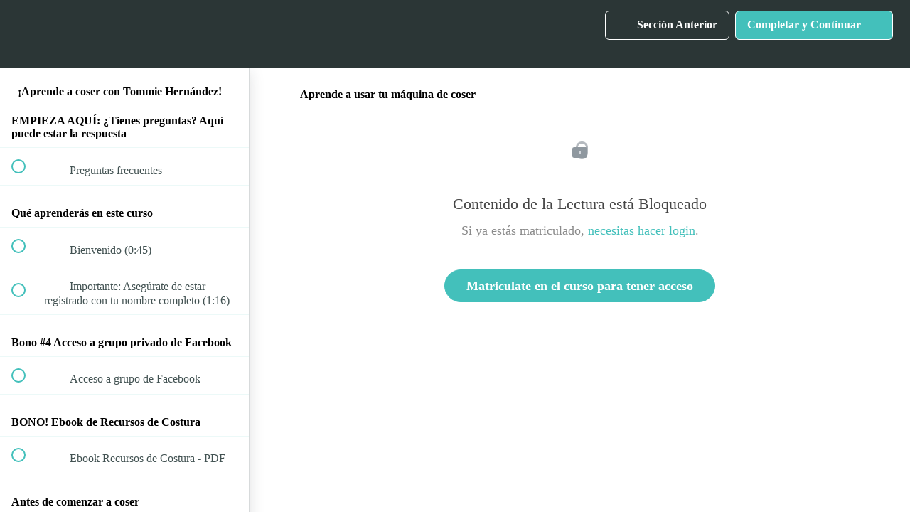

--- FILE ---
content_type: text/html; charset=utf-8
request_url: https://academiademodas.com/courses/aprende-a-coser-2022-139/lectures/17115920
body_size: 35476
content:
<!DOCTYPE html>
<html>
  <head>
    <script src="https://releases.transloadit.com/uppy/v4.18.0/uppy.min.js"></script><link rel="stylesheet" href="https://releases.transloadit.com/uppy/v4.18.0/uppy.min.css" />
    <link href='https://static-media.hotmart.com/8XgGPTzWsmyfjPzKAcHIAHr57q4=/32x32/https://uploads.teachablecdn.com/attachments/M3VgNGfqQ1C5xsBw5E0w_Stamp_4.png' rel='icon' type='image/png'>

<link href='https://static-media.hotmart.com/3W3TxgcXX9WneuadmOfg5dkYhv4=/72x72/https://uploads.teachablecdn.com/attachments/M3VgNGfqQ1C5xsBw5E0w_Stamp_4.png' rel='apple-touch-icon' type='image/png'>

<link href='https://static-media.hotmart.com/Djx2drqX4wNgbWBsEzjQeoaLiKA=/144x144/https://uploads.teachablecdn.com/attachments/M3VgNGfqQ1C5xsBw5E0w_Stamp_4.png' rel='apple-touch-icon' type='image/png'>

<link href='https://static-media.hotmart.com/XBAamSh_8kXhEZrlqPL-KXlATHI=/320x345/https://uploads.teachablecdn.com/attachments/U2Iq6BdvRduXc7OD3fhL_USA+ESTE+thumbnails+cursos+teachable+.png' rel='apple-touch-startup-image' type='image/png'>

<link href='https://static-media.hotmart.com/btt5Y3l4MmLKcPUanw3TZd00TwQ=/640x690/https://uploads.teachablecdn.com/attachments/U2Iq6BdvRduXc7OD3fhL_USA+ESTE+thumbnails+cursos+teachable+.png' rel='apple-touch-startup-image' type='image/png'>

<meta name='apple-mobile-web-app-capable' content='yes' />
<meta charset="UTF-8">
<meta name="csrf-param" content="authenticity_token" />
<meta name="csrf-token" content="7XRFLt1CPijG3eMCMXCmSKwFkqDhNWI2dt3qSrebStXANnpJmyfnjoVmm-dxHTAHBgcToHvzCv96uN2QbqEZKg" />
<link rel="stylesheet" href="https://fedora.teachablecdn.com/assets/bootstrap-748e653be2be27c8e709ced95eab64a05c870fcc9544b56e33dfe1a9a539317d.css" data-turbolinks-track="true" /><link href="https://teachable-themeable.learning.teachable.com/themecss/production/base.css?_=7fffd283a1ac&amp;brand_course_heading=%23ffffff&amp;brand_heading=%232b3636&amp;brand_homepage_heading=%23ffffff&amp;brand_navbar_fixed_text=%23ffffff&amp;brand_navbar_text=%23ffffff&amp;brand_primary=%232b3636&amp;brand_secondary=%2343C0BB&amp;brand_text=%232b3636&amp;font=Raleway&amp;logged_out_homepage_background_image_overlay=0.42&amp;logged_out_homepage_background_image_url=https%3A%2F%2Fuploads.teachablecdn.com%2Fattachments%2FU2Iq6BdvRduXc7OD3fhL_USA%2BESTE%2Bthumbnails%2Bcursos%2Bteachable%2B.png" rel="stylesheet" data-turbolinks-track="true"></link>
<title>Aprende a usar tu máquina de coser | Academia de Modas Tommie</title>
<meta name="description" content="Principios de costura y 5 hermosos proyectos">
<link rel="canonical" href="https://academiademodas.com/courses/903637/lectures/17115920">
<meta property="og:description" content="Principios de costura y 5 hermosos proyectos">
<meta property="og:image" content="https://file-uploads.teachablecdn.com/d426eeddbc654d31ad44b1b4053580f1/be7bfe3711d14b10975e283903142517">
<meta property="og:title" content="Aprende a usar tu máquina de coser">
<meta property="og:type" content="website">
<meta property="og:url" content="https://academiademodas.com/courses/903637/lectures/17115920">
<meta name="brand_video_player_color" content="#f991a4">
<meta name="site_title" content="Academia de Modas Tommie Hernández">
<style></style>
<script src='//fast.wistia.com/assets/external/E-v1.js'></script>
<script
  src='https://www.recaptcha.net/recaptcha/api.js'
  async
  defer></script>



      <meta name="asset_host" content="https://fedora.teachablecdn.com">
     <script>
  (function () {
    const origCreateElement = Document.prototype.createElement;
    Document.prototype.createElement = function () {
      const el = origCreateElement.apply(this, arguments);
      if (arguments[0].toLowerCase() === "video") {
        const observer = new MutationObserver(() => {
          if (
            el.src &&
            el.src.startsWith("data:video") &&
            el.autoplay &&
            el.style.display === "none"
          ) {
            el.removeAttribute("autoplay");
            el.autoplay = false;
            el.style.display = "none";
            observer.disconnect();
          }
        });
        observer.observe(el, {
          attributes: true,
          attributeFilter: ["src", "autoplay", "style"],
        });
      }
      return el;
    };
  })();
</script>
<script src="https://fedora.teachablecdn.com/packs/student-globals--1b9bb399c9fefbb1b77f.js"></script><script src="https://fedora.teachablecdn.com/packs/student-legacy--7c8100e12a4743c3272e.js"></script><script src="https://fedora.teachablecdn.com/packs/student--259a50199ddaf2b2b936.js"></script>
<meta id='iris-url' data-iris-url=https://eventable.internal.teachable.com />
<script type="text/javascript">
  window.heap=window.heap||[],heap.load=function(e,t){window.heap.appid=e,window.heap.config=t=t||{};var r=document.createElement("script");r.type="text/javascript",r.async=!0,r.src="https://cdn.heapanalytics.com/js/heap-"+e+".js";var a=document.getElementsByTagName("script")[0];a.parentNode.insertBefore(r,a);for(var n=function(e){return function(){heap.push([e].concat(Array.prototype.slice.call(arguments,0)))}},p=["addEventProperties","addUserProperties","clearEventProperties","identify","resetIdentity","removeEventProperty","setEventProperties","track","unsetEventProperty"],o=0;o<p.length;o++)heap[p[o]]=n(p[o])},heap.load("318805607");
  window.heapShouldTrackUser = true;
</script>


<script type="text/javascript">
  var _user_id = ''; // Set to the user's ID, username, or email address, or '' if not yet known.
  var _session_id = 'c82a47dfefcedfdb81940bc07b7ea5dd'; // Set to a unique session ID for the visitor's current browsing session.

  var _sift = window._sift = window._sift || [];
  _sift.push(['_setAccount', '2e541754ec']);
  _sift.push(['_setUserId', _user_id]);
  _sift.push(['_setSessionId', _session_id]);
  _sift.push(['_trackPageview']);

  (function() {
    function ls() {
      var e = document.createElement('script');
      e.src = 'https://cdn.sift.com/s.js';
      document.body.appendChild(e);
    }
    if (window.attachEvent) {
      window.attachEvent('onload', ls);
    } else {
      window.addEventListener('load', ls, false);
    }
  })();
</script>


<script type="text/javascript"> (function(funnel) { var insert = document.getElementsByTagName('script')[0], script = document.createElement('script'); script.addEventListener('load', function() { window.funnelytics.init(funnel, false); }); script.src = 'https://cdn.funnelytics.io/track.js'; script.type = 'text/javascript'; script.async = true; insert.parentNode.insertBefore(script, insert); })('0cd96cde-a879-4682-93ae-951cb1ab1c97'); </script>
<!-- Start of LiveChat (www.livechatinc.com) code -->
<script type="text/javascript">
window.__lc = window.__lc || {};
window.__lc.license = 9181870;
(function() {
  var lc = document.createElement('script'); lc.type = 'text/javascript'; lc.async = true;
  lc.src = ('https:' == document.location.protocol ? 'https://' : 'http://') + 'cdn.livechatinc.com/tracking.js';
  var s = document.getElementsByTagName('script')[0]; s.parentNode.insertBefore(lc, s);
})();
</script>
<!-- End of LiveChat code -->
<!-- Global site tag (gtag.js) - Google Ads: 949728620 -->
<script async src="https://www.googletagmanager.com/gtag/js?id=AW-949728620"></script>
<script>
  window.dataLayer = window.dataLayer || [];
  function gtag(){dataLayer.push(arguments);}
  gtag('js', new Date());

  gtag('config', 'AW-949728620');
</script>
<!-- Event snippet for Sales conversion page -->
<script>
  gtag('event', 'conversion', {
      'send_to': 'AW-949728620/DPQoCOXW2rkBEOzq7sQD',
      'value': 0.0,
      'currency': 'USD',
      'transaction_id': ''
  });
</script>
<!-- Meta Pixel Code -->
<script>
!function(f,b,e,v,n,t,s)
{if(f.fbq)return;n=f.fbq=function(){n.callMethod?
n.callMethod.apply(n,arguments):n.queue.push(arguments)};
if(!f._fbq)f._fbq=n;n.push=n;n.loaded=!0;n.version='2.0';
n.queue=[];t=b.createElement(e);t.async=!0;
t.src=v;s=b.getElementsByTagName(e)[0];
s.parentNode.insertBefore(t,s)}(window, document,'script',
'https://connect.facebook.net/en_US/fbevents.js');
fbq('init', '352549858846969');
fbq('track', 'PageView');
</script>
<noscript><img height="1" width="1" style="display:none"
src="https://www.facebook.com/tr?id=352549858846969&ev=PageView&noscript=1"
/></noscript>
<!-- End Meta Pixel Code -->


<!-- Google tag (gtag.js) -->
<script async src="https://www.googletagmanager.com/gtag/js?id=G-SL8LSCXHSV"></script>
<script>
  window.dataLayer = window.dataLayer || [];
  function gtag(){dataLayer.push(arguments);}
  gtag('js', new Date());

  gtag('config', 'G-SL8LSCXHSV', {
    'user_id': '',
    'school_id': '63548',
    'school_domain': 'academiademodas.com'
  });
</script>

<!-- Facebook Pixel Code -->
<script>
  var ownerPixelId = '352549858846969'
  !function(f,b,e,v,n,t,s)
  {if(f.fbq)return;n=f.fbq=function(){n.callMethod?
  n.callMethod.apply(n,arguments):n.queue.push(arguments)};
  if(!f.fbq)f.fbq=n;n.push=n;n.loaded=!0;n.version='2.0';
  n.queue=[];t=b.createElement(e);t.async=!0;
  t.src=v;s=b.getElementsByTagName(e)[0];
  s.parentNode.insertBefore(t,s)}(window, document,'script',
  'https://connect.facebook.net/en_US/fbevents.js');
  fbq('dataProcessingOptions', ['LDU'], 0, 0);
  fbq('init', '352549858846969');
  fbq('track', 'PageView');
</script>
<noscript>
  <img height="1" width="1" style="display:none" src="https://www.facebook.com/tr?id=352549858846969&ev=PageView&noscript=1"/>
</noscript>

<!-- End Facebook Pixel Code -->
<script async src="https://www.googletagmanager.com/gtag/js"></script>
<script>
  window.dataLayer = window.dataLayer || [];
  function gtag(){dataLayer.push(arguments);}
  gtag('set', 'linker', {'domains': ['academiademodas.com',  'sso.teachable.com', 'checkout.teachable.com']});
  gtag('js', new Date());

  var gtag_integration = 'G-YWQFBLLTPC'
  gtag('config', 'G-YWQFBLLTPC', { 'groups': 'GA4' });
</script>


<meta http-equiv="X-UA-Compatible" content="IE=edge">
<script type="text/javascript">window.NREUM||(NREUM={});NREUM.info={"beacon":"bam.nr-data.net","errorBeacon":"bam.nr-data.net","licenseKey":"NRBR-08e3a2ada38dc55a529","applicationID":"1065060701","transactionName":"dAxdTUFZXVQEQh0JAFQXRktWRR5LCV9F","queueTime":0,"applicationTime":187,"agent":""}</script>
<script type="text/javascript">(window.NREUM||(NREUM={})).init={privacy:{cookies_enabled:true},ajax:{deny_list:["bam.nr-data.net"]},feature_flags:["soft_nav"],distributed_tracing:{enabled:true}};(window.NREUM||(NREUM={})).loader_config={agentID:"1103368432",accountID:"4102727",trustKey:"27503",xpid:"UAcHU1FRDxABVFdXBwcHUVQA",licenseKey:"NRBR-08e3a2ada38dc55a529",applicationID:"1065060701",browserID:"1103368432"};;/*! For license information please see nr-loader-spa-1.303.0.min.js.LICENSE.txt */
(()=>{var e,t,r={384:(e,t,r)=>{"use strict";r.d(t,{NT:()=>s,US:()=>d,Zm:()=>a,bQ:()=>u,dV:()=>c,pV:()=>l});var n=r(6154),i=r(1863),o=r(1910);const s={beacon:"bam.nr-data.net",errorBeacon:"bam.nr-data.net"};function a(){return n.gm.NREUM||(n.gm.NREUM={}),void 0===n.gm.newrelic&&(n.gm.newrelic=n.gm.NREUM),n.gm.NREUM}function c(){let e=a();return e.o||(e.o={ST:n.gm.setTimeout,SI:n.gm.setImmediate||n.gm.setInterval,CT:n.gm.clearTimeout,XHR:n.gm.XMLHttpRequest,REQ:n.gm.Request,EV:n.gm.Event,PR:n.gm.Promise,MO:n.gm.MutationObserver,FETCH:n.gm.fetch,WS:n.gm.WebSocket},(0,o.i)(...Object.values(e.o))),e}function u(e,t){let r=a();r.initializedAgents??={},t.initializedAt={ms:(0,i.t)(),date:new Date},r.initializedAgents[e]=t}function d(e,t){a()[e]=t}function l(){return function(){let e=a();const t=e.info||{};e.info={beacon:s.beacon,errorBeacon:s.errorBeacon,...t}}(),function(){let e=a();const t=e.init||{};e.init={...t}}(),c(),function(){let e=a();const t=e.loader_config||{};e.loader_config={...t}}(),a()}},782:(e,t,r)=>{"use strict";r.d(t,{T:()=>n});const n=r(860).K7.pageViewTiming},860:(e,t,r)=>{"use strict";r.d(t,{$J:()=>d,K7:()=>c,P3:()=>u,XX:()=>i,Yy:()=>a,df:()=>o,qY:()=>n,v4:()=>s});const n="events",i="jserrors",o="browser/blobs",s="rum",a="browser/logs",c={ajax:"ajax",genericEvents:"generic_events",jserrors:i,logging:"logging",metrics:"metrics",pageAction:"page_action",pageViewEvent:"page_view_event",pageViewTiming:"page_view_timing",sessionReplay:"session_replay",sessionTrace:"session_trace",softNav:"soft_navigations",spa:"spa"},u={[c.pageViewEvent]:1,[c.pageViewTiming]:2,[c.metrics]:3,[c.jserrors]:4,[c.spa]:5,[c.ajax]:6,[c.sessionTrace]:7,[c.softNav]:8,[c.sessionReplay]:9,[c.logging]:10,[c.genericEvents]:11},d={[c.pageViewEvent]:s,[c.pageViewTiming]:n,[c.ajax]:n,[c.spa]:n,[c.softNav]:n,[c.metrics]:i,[c.jserrors]:i,[c.sessionTrace]:o,[c.sessionReplay]:o,[c.logging]:a,[c.genericEvents]:"ins"}},944:(e,t,r)=>{"use strict";r.d(t,{R:()=>i});var n=r(3241);function i(e,t){"function"==typeof console.debug&&(console.debug("New Relic Warning: https://github.com/newrelic/newrelic-browser-agent/blob/main/docs/warning-codes.md#".concat(e),t),(0,n.W)({agentIdentifier:null,drained:null,type:"data",name:"warn",feature:"warn",data:{code:e,secondary:t}}))}},993:(e,t,r)=>{"use strict";r.d(t,{A$:()=>o,ET:()=>s,TZ:()=>a,p_:()=>i});var n=r(860);const i={ERROR:"ERROR",WARN:"WARN",INFO:"INFO",DEBUG:"DEBUG",TRACE:"TRACE"},o={OFF:0,ERROR:1,WARN:2,INFO:3,DEBUG:4,TRACE:5},s="log",a=n.K7.logging},1687:(e,t,r)=>{"use strict";r.d(t,{Ak:()=>u,Ze:()=>f,x3:()=>d});var n=r(3241),i=r(7836),o=r(3606),s=r(860),a=r(2646);const c={};function u(e,t){const r={staged:!1,priority:s.P3[t]||0};l(e),c[e].get(t)||c[e].set(t,r)}function d(e,t){e&&c[e]&&(c[e].get(t)&&c[e].delete(t),p(e,t,!1),c[e].size&&h(e))}function l(e){if(!e)throw new Error("agentIdentifier required");c[e]||(c[e]=new Map)}function f(e="",t="feature",r=!1){if(l(e),!e||!c[e].get(t)||r)return p(e,t);c[e].get(t).staged=!0,h(e)}function h(e){const t=Array.from(c[e]);t.every(([e,t])=>t.staged)&&(t.sort((e,t)=>e[1].priority-t[1].priority),t.forEach(([t])=>{c[e].delete(t),p(e,t)}))}function p(e,t,r=!0){const s=e?i.ee.get(e):i.ee,c=o.i.handlers;if(!s.aborted&&s.backlog&&c){if((0,n.W)({agentIdentifier:e,type:"lifecycle",name:"drain",feature:t}),r){const e=s.backlog[t],r=c[t];if(r){for(let t=0;e&&t<e.length;++t)g(e[t],r);Object.entries(r).forEach(([e,t])=>{Object.values(t||{}).forEach(t=>{t[0]?.on&&t[0]?.context()instanceof a.y&&t[0].on(e,t[1])})})}}s.isolatedBacklog||delete c[t],s.backlog[t]=null,s.emit("drain-"+t,[])}}function g(e,t){var r=e[1];Object.values(t[r]||{}).forEach(t=>{var r=e[0];if(t[0]===r){var n=t[1],i=e[3],o=e[2];n.apply(i,o)}})}},1741:(e,t,r)=>{"use strict";r.d(t,{W:()=>o});var n=r(944),i=r(4261);class o{#e(e,...t){if(this[e]!==o.prototype[e])return this[e](...t);(0,n.R)(35,e)}addPageAction(e,t){return this.#e(i.hG,e,t)}register(e){return this.#e(i.eY,e)}recordCustomEvent(e,t){return this.#e(i.fF,e,t)}setPageViewName(e,t){return this.#e(i.Fw,e,t)}setCustomAttribute(e,t,r){return this.#e(i.cD,e,t,r)}noticeError(e,t){return this.#e(i.o5,e,t)}setUserId(e){return this.#e(i.Dl,e)}setApplicationVersion(e){return this.#e(i.nb,e)}setErrorHandler(e){return this.#e(i.bt,e)}addRelease(e,t){return this.#e(i.k6,e,t)}log(e,t){return this.#e(i.$9,e,t)}start(){return this.#e(i.d3)}finished(e){return this.#e(i.BL,e)}recordReplay(){return this.#e(i.CH)}pauseReplay(){return this.#e(i.Tb)}addToTrace(e){return this.#e(i.U2,e)}setCurrentRouteName(e){return this.#e(i.PA,e)}interaction(e){return this.#e(i.dT,e)}wrapLogger(e,t,r){return this.#e(i.Wb,e,t,r)}measure(e,t){return this.#e(i.V1,e,t)}consent(e){return this.#e(i.Pv,e)}}},1863:(e,t,r)=>{"use strict";function n(){return Math.floor(performance.now())}r.d(t,{t:()=>n})},1910:(e,t,r)=>{"use strict";r.d(t,{i:()=>o});var n=r(944);const i=new Map;function o(...e){return e.every(e=>{if(i.has(e))return i.get(e);const t="function"==typeof e&&e.toString().includes("[native code]");return t||(0,n.R)(64,e?.name||e?.toString()),i.set(e,t),t})}},2555:(e,t,r)=>{"use strict";r.d(t,{D:()=>a,f:()=>s});var n=r(384),i=r(8122);const o={beacon:n.NT.beacon,errorBeacon:n.NT.errorBeacon,licenseKey:void 0,applicationID:void 0,sa:void 0,queueTime:void 0,applicationTime:void 0,ttGuid:void 0,user:void 0,account:void 0,product:void 0,extra:void 0,jsAttributes:{},userAttributes:void 0,atts:void 0,transactionName:void 0,tNamePlain:void 0};function s(e){try{return!!e.licenseKey&&!!e.errorBeacon&&!!e.applicationID}catch(e){return!1}}const a=e=>(0,i.a)(e,o)},2614:(e,t,r)=>{"use strict";r.d(t,{BB:()=>s,H3:()=>n,g:()=>u,iL:()=>c,tS:()=>a,uh:()=>i,wk:()=>o});const n="NRBA",i="SESSION",o=144e5,s=18e5,a={STARTED:"session-started",PAUSE:"session-pause",RESET:"session-reset",RESUME:"session-resume",UPDATE:"session-update"},c={SAME_TAB:"same-tab",CROSS_TAB:"cross-tab"},u={OFF:0,FULL:1,ERROR:2}},2646:(e,t,r)=>{"use strict";r.d(t,{y:()=>n});class n{constructor(e){this.contextId=e}}},2843:(e,t,r)=>{"use strict";r.d(t,{u:()=>i});var n=r(3878);function i(e,t=!1,r,i){(0,n.DD)("visibilitychange",function(){if(t)return void("hidden"===document.visibilityState&&e());e(document.visibilityState)},r,i)}},3241:(e,t,r)=>{"use strict";r.d(t,{W:()=>o});var n=r(6154);const i="newrelic";function o(e={}){try{n.gm.dispatchEvent(new CustomEvent(i,{detail:e}))}catch(e){}}},3304:(e,t,r)=>{"use strict";r.d(t,{A:()=>o});var n=r(7836);const i=()=>{const e=new WeakSet;return(t,r)=>{if("object"==typeof r&&null!==r){if(e.has(r))return;e.add(r)}return r}};function o(e){try{return JSON.stringify(e,i())??""}catch(e){try{n.ee.emit("internal-error",[e])}catch(e){}return""}}},3333:(e,t,r)=>{"use strict";r.d(t,{$v:()=>d,TZ:()=>n,Xh:()=>c,Zp:()=>i,kd:()=>u,mq:()=>a,nf:()=>s,qN:()=>o});const n=r(860).K7.genericEvents,i=["auxclick","click","copy","keydown","paste","scrollend"],o=["focus","blur"],s=4,a=1e3,c=2e3,u=["PageAction","UserAction","BrowserPerformance"],d={RESOURCES:"experimental.resources",REGISTER:"register"}},3434:(e,t,r)=>{"use strict";r.d(t,{Jt:()=>o,YM:()=>u});var n=r(7836),i=r(5607);const o="nr@original:".concat(i.W),s=50;var a=Object.prototype.hasOwnProperty,c=!1;function u(e,t){return e||(e=n.ee),r.inPlace=function(e,t,n,i,o){n||(n="");const s="-"===n.charAt(0);for(let a=0;a<t.length;a++){const c=t[a],u=e[c];l(u)||(e[c]=r(u,s?c+n:n,i,c,o))}},r.flag=o,r;function r(t,r,n,c,u){return l(t)?t:(r||(r=""),nrWrapper[o]=t,function(e,t,r){if(Object.defineProperty&&Object.keys)try{return Object.keys(e).forEach(function(r){Object.defineProperty(t,r,{get:function(){return e[r]},set:function(t){return e[r]=t,t}})}),t}catch(e){d([e],r)}for(var n in e)a.call(e,n)&&(t[n]=e[n])}(t,nrWrapper,e),nrWrapper);function nrWrapper(){var o,a,l,f;let h;try{a=this,o=[...arguments],l="function"==typeof n?n(o,a):n||{}}catch(t){d([t,"",[o,a,c],l],e)}i(r+"start",[o,a,c],l,u);const p=performance.now();let g;try{return f=t.apply(a,o),g=performance.now(),f}catch(e){throw g=performance.now(),i(r+"err",[o,a,e],l,u),h=e,h}finally{const e=g-p,t={start:p,end:g,duration:e,isLongTask:e>=s,methodName:c,thrownError:h};t.isLongTask&&i("long-task",[t,a],l,u),i(r+"end",[o,a,f],l,u)}}}function i(r,n,i,o){if(!c||t){var s=c;c=!0;try{e.emit(r,n,i,t,o)}catch(t){d([t,r,n,i],e)}c=s}}}function d(e,t){t||(t=n.ee);try{t.emit("internal-error",e)}catch(e){}}function l(e){return!(e&&"function"==typeof e&&e.apply&&!e[o])}},3606:(e,t,r)=>{"use strict";r.d(t,{i:()=>o});var n=r(9908);o.on=s;var i=o.handlers={};function o(e,t,r,o){s(o||n.d,i,e,t,r)}function s(e,t,r,i,o){o||(o="feature"),e||(e=n.d);var s=t[o]=t[o]||{};(s[r]=s[r]||[]).push([e,i])}},3738:(e,t,r)=>{"use strict";r.d(t,{He:()=>i,Kp:()=>a,Lc:()=>u,Rz:()=>d,TZ:()=>n,bD:()=>o,d3:()=>s,jx:()=>l,sl:()=>f,uP:()=>c});const n=r(860).K7.sessionTrace,i="bstResource",o="resource",s="-start",a="-end",c="fn"+s,u="fn"+a,d="pushState",l=1e3,f=3e4},3785:(e,t,r)=>{"use strict";r.d(t,{R:()=>c,b:()=>u});var n=r(9908),i=r(1863),o=r(860),s=r(8154),a=r(993);function c(e,t,r={},c=a.p_.INFO,u,d=(0,i.t)()){(0,n.p)(s.xV,["API/logging/".concat(c.toLowerCase(),"/called")],void 0,o.K7.metrics,e),(0,n.p)(a.ET,[d,t,r,c,u],void 0,o.K7.logging,e)}function u(e){return"string"==typeof e&&Object.values(a.p_).some(t=>t===e.toUpperCase().trim())}},3878:(e,t,r)=>{"use strict";function n(e,t){return{capture:e,passive:!1,signal:t}}function i(e,t,r=!1,i){window.addEventListener(e,t,n(r,i))}function o(e,t,r=!1,i){document.addEventListener(e,t,n(r,i))}r.d(t,{DD:()=>o,jT:()=>n,sp:()=>i})},3962:(e,t,r)=>{"use strict";r.d(t,{AM:()=>s,O2:()=>l,OV:()=>o,Qu:()=>f,TZ:()=>c,ih:()=>h,pP:()=>a,t1:()=>d,tC:()=>i,wD:()=>u});var n=r(860);const i=["click","keydown","submit"],o="popstate",s="api",a="initialPageLoad",c=n.K7.softNav,u=5e3,d=500,l={INITIAL_PAGE_LOAD:"",ROUTE_CHANGE:1,UNSPECIFIED:2},f={INTERACTION:1,AJAX:2,CUSTOM_END:3,CUSTOM_TRACER:4},h={IP:"in progress",PF:"pending finish",FIN:"finished",CAN:"cancelled"}},4234:(e,t,r)=>{"use strict";r.d(t,{W:()=>o});var n=r(7836),i=r(1687);class o{constructor(e,t){this.agentIdentifier=e,this.ee=n.ee.get(e),this.featureName=t,this.blocked=!1}deregisterDrain(){(0,i.x3)(this.agentIdentifier,this.featureName)}}},4261:(e,t,r)=>{"use strict";r.d(t,{$9:()=>d,BL:()=>c,CH:()=>p,Dl:()=>R,Fw:()=>w,PA:()=>v,Pl:()=>n,Pv:()=>A,Tb:()=>f,U2:()=>s,V1:()=>E,Wb:()=>T,bt:()=>y,cD:()=>b,d3:()=>x,dT:()=>u,eY:()=>g,fF:()=>h,hG:()=>o,hw:()=>i,k6:()=>a,nb:()=>m,o5:()=>l});const n="api-",i=n+"ixn-",o="addPageAction",s="addToTrace",a="addRelease",c="finished",u="interaction",d="log",l="noticeError",f="pauseReplay",h="recordCustomEvent",p="recordReplay",g="register",m="setApplicationVersion",v="setCurrentRouteName",b="setCustomAttribute",y="setErrorHandler",w="setPageViewName",R="setUserId",x="start",T="wrapLogger",E="measure",A="consent"},4387:(e,t,r)=>{"use strict";function n(e={}){return!(!e.id||!e.name)}function i(e){return"string"==typeof e&&e.trim().length<501||"number"==typeof e}function o(e,t){if(2!==t?.harvestEndpointVersion)return{};const r=t.agentRef.runtime.appMetadata.agents[0].entityGuid;return n(e)?{"mfe.id":e.id,"mfe.name":e.name,eventSource:e.eventSource,"parent.id":e.parent?.id||r}:{"entity.guid":r,appId:t.agentRef.info.applicationID}}r.d(t,{Ux:()=>o,c7:()=>n,yo:()=>i})},5205:(e,t,r)=>{"use strict";r.d(t,{j:()=>_});var n=r(384),i=r(1741);var o=r(2555),s=r(3333);const a=e=>{if(!e||"string"!=typeof e)return!1;try{document.createDocumentFragment().querySelector(e)}catch{return!1}return!0};var c=r(2614),u=r(944),d=r(8122);const l="[data-nr-mask]",f=e=>(0,d.a)(e,(()=>{const e={feature_flags:[],experimental:{allow_registered_children:!1,resources:!1},mask_selector:"*",block_selector:"[data-nr-block]",mask_input_options:{color:!1,date:!1,"datetime-local":!1,email:!1,month:!1,number:!1,range:!1,search:!1,tel:!1,text:!1,time:!1,url:!1,week:!1,textarea:!1,select:!1,password:!0}};return{ajax:{deny_list:void 0,block_internal:!0,enabled:!0,autoStart:!0},api:{get allow_registered_children(){return e.feature_flags.includes(s.$v.REGISTER)||e.experimental.allow_registered_children},set allow_registered_children(t){e.experimental.allow_registered_children=t},duplicate_registered_data:!1},browser_consent_mode:{enabled:!1},distributed_tracing:{enabled:void 0,exclude_newrelic_header:void 0,cors_use_newrelic_header:void 0,cors_use_tracecontext_headers:void 0,allowed_origins:void 0},get feature_flags(){return e.feature_flags},set feature_flags(t){e.feature_flags=t},generic_events:{enabled:!0,autoStart:!0},harvest:{interval:30},jserrors:{enabled:!0,autoStart:!0},logging:{enabled:!0,autoStart:!0},metrics:{enabled:!0,autoStart:!0},obfuscate:void 0,page_action:{enabled:!0},page_view_event:{enabled:!0,autoStart:!0},page_view_timing:{enabled:!0,autoStart:!0},performance:{capture_marks:!1,capture_measures:!1,capture_detail:!0,resources:{get enabled(){return e.feature_flags.includes(s.$v.RESOURCES)||e.experimental.resources},set enabled(t){e.experimental.resources=t},asset_types:[],first_party_domains:[],ignore_newrelic:!0}},privacy:{cookies_enabled:!0},proxy:{assets:void 0,beacon:void 0},session:{expiresMs:c.wk,inactiveMs:c.BB},session_replay:{autoStart:!0,enabled:!1,preload:!1,sampling_rate:10,error_sampling_rate:100,collect_fonts:!1,inline_images:!1,fix_stylesheets:!0,mask_all_inputs:!0,get mask_text_selector(){return e.mask_selector},set mask_text_selector(t){a(t)?e.mask_selector="".concat(t,",").concat(l):""===t||null===t?e.mask_selector=l:(0,u.R)(5,t)},get block_class(){return"nr-block"},get ignore_class(){return"nr-ignore"},get mask_text_class(){return"nr-mask"},get block_selector(){return e.block_selector},set block_selector(t){a(t)?e.block_selector+=",".concat(t):""!==t&&(0,u.R)(6,t)},get mask_input_options(){return e.mask_input_options},set mask_input_options(t){t&&"object"==typeof t?e.mask_input_options={...t,password:!0}:(0,u.R)(7,t)}},session_trace:{enabled:!0,autoStart:!0},soft_navigations:{enabled:!0,autoStart:!0},spa:{enabled:!0,autoStart:!0},ssl:void 0,user_actions:{enabled:!0,elementAttributes:["id","className","tagName","type"]}}})());var h=r(6154),p=r(9324);let g=0;const m={buildEnv:p.F3,distMethod:p.Xs,version:p.xv,originTime:h.WN},v={consented:!1},b={appMetadata:{},get consented(){return this.session?.state?.consent||v.consented},set consented(e){v.consented=e},customTransaction:void 0,denyList:void 0,disabled:!1,harvester:void 0,isolatedBacklog:!1,isRecording:!1,loaderType:void 0,maxBytes:3e4,obfuscator:void 0,onerror:void 0,ptid:void 0,releaseIds:{},session:void 0,timeKeeper:void 0,registeredEntities:[],jsAttributesMetadata:{bytes:0},get harvestCount(){return++g}},y=e=>{const t=(0,d.a)(e,b),r=Object.keys(m).reduce((e,t)=>(e[t]={value:m[t],writable:!1,configurable:!0,enumerable:!0},e),{});return Object.defineProperties(t,r)};var w=r(5701);const R=e=>{const t=e.startsWith("http");e+="/",r.p=t?e:"https://"+e};var x=r(7836),T=r(3241);const E={accountID:void 0,trustKey:void 0,agentID:void 0,licenseKey:void 0,applicationID:void 0,xpid:void 0},A=e=>(0,d.a)(e,E),S=new Set;function _(e,t={},r,s){let{init:a,info:c,loader_config:u,runtime:d={},exposed:l=!0}=t;if(!c){const e=(0,n.pV)();a=e.init,c=e.info,u=e.loader_config}e.init=f(a||{}),e.loader_config=A(u||{}),c.jsAttributes??={},h.bv&&(c.jsAttributes.isWorker=!0),e.info=(0,o.D)(c);const p=e.init,g=[c.beacon,c.errorBeacon];S.has(e.agentIdentifier)||(p.proxy.assets&&(R(p.proxy.assets),g.push(p.proxy.assets)),p.proxy.beacon&&g.push(p.proxy.beacon),e.beacons=[...g],function(e){const t=(0,n.pV)();Object.getOwnPropertyNames(i.W.prototype).forEach(r=>{const n=i.W.prototype[r];if("function"!=typeof n||"constructor"===n)return;let o=t[r];e[r]&&!1!==e.exposed&&"micro-agent"!==e.runtime?.loaderType&&(t[r]=(...t)=>{const n=e[r](...t);return o?o(...t):n})})}(e),(0,n.US)("activatedFeatures",w.B),e.runSoftNavOverSpa&&=!0===p.soft_navigations.enabled&&p.feature_flags.includes("soft_nav")),d.denyList=[...p.ajax.deny_list||[],...p.ajax.block_internal?g:[]],d.ptid=e.agentIdentifier,d.loaderType=r,e.runtime=y(d),S.has(e.agentIdentifier)||(e.ee=x.ee.get(e.agentIdentifier),e.exposed=l,(0,T.W)({agentIdentifier:e.agentIdentifier,drained:!!w.B?.[e.agentIdentifier],type:"lifecycle",name:"initialize",feature:void 0,data:e.config})),S.add(e.agentIdentifier)}},5270:(e,t,r)=>{"use strict";r.d(t,{Aw:()=>s,SR:()=>o,rF:()=>a});var n=r(384),i=r(7767);function o(e){return!!(0,n.dV)().o.MO&&(0,i.V)(e)&&!0===e?.session_trace.enabled}function s(e){return!0===e?.session_replay.preload&&o(e)}function a(e,t){try{if("string"==typeof t?.type){if("password"===t.type.toLowerCase())return"*".repeat(e?.length||0);if(void 0!==t?.dataset?.nrUnmask||t?.classList?.contains("nr-unmask"))return e}}catch(e){}return"string"==typeof e?e.replace(/[\S]/g,"*"):"*".repeat(e?.length||0)}},5289:(e,t,r)=>{"use strict";r.d(t,{GG:()=>o,Qr:()=>a,sB:()=>s});var n=r(3878);function i(){return"undefined"==typeof document||"complete"===document.readyState}function o(e,t){if(i())return e();(0,n.sp)("load",e,t)}function s(e){if(i())return e();(0,n.DD)("DOMContentLoaded",e)}function a(e){if(i())return e();(0,n.sp)("popstate",e)}},5607:(e,t,r)=>{"use strict";r.d(t,{W:()=>n});const n=(0,r(9566).bz)()},5701:(e,t,r)=>{"use strict";r.d(t,{B:()=>o,t:()=>s});var n=r(3241);const i=new Set,o={};function s(e,t){const r=t.agentIdentifier;o[r]??={},e&&"object"==typeof e&&(i.has(r)||(t.ee.emit("rumresp",[e]),o[r]=e,i.add(r),(0,n.W)({agentIdentifier:r,loaded:!0,drained:!0,type:"lifecycle",name:"load",feature:void 0,data:e})))}},6154:(e,t,r)=>{"use strict";r.d(t,{A4:()=>a,OF:()=>d,RI:()=>i,WN:()=>h,bv:()=>o,gm:()=>s,lR:()=>f,m:()=>u,mw:()=>c,sb:()=>l});var n=r(1863);const i="undefined"!=typeof window&&!!window.document,o="undefined"!=typeof WorkerGlobalScope&&("undefined"!=typeof self&&self instanceof WorkerGlobalScope&&self.navigator instanceof WorkerNavigator||"undefined"!=typeof globalThis&&globalThis instanceof WorkerGlobalScope&&globalThis.navigator instanceof WorkerNavigator),s=i?window:"undefined"!=typeof WorkerGlobalScope&&("undefined"!=typeof self&&self instanceof WorkerGlobalScope&&self||"undefined"!=typeof globalThis&&globalThis instanceof WorkerGlobalScope&&globalThis),a="complete"===s?.document?.readyState,c=Boolean("hidden"===s?.document?.visibilityState),u=""+s?.location,d=/iPad|iPhone|iPod/.test(s.navigator?.userAgent),l=d&&"undefined"==typeof SharedWorker,f=(()=>{const e=s.navigator?.userAgent?.match(/Firefox[/\s](\d+\.\d+)/);return Array.isArray(e)&&e.length>=2?+e[1]:0})(),h=Date.now()-(0,n.t)()},6344:(e,t,r)=>{"use strict";r.d(t,{BB:()=>d,Qb:()=>l,TZ:()=>i,Ug:()=>s,Vh:()=>o,_s:()=>a,bc:()=>u,yP:()=>c});var n=r(2614);const i=r(860).K7.sessionReplay,o="errorDuringReplay",s=.12,a={DomContentLoaded:0,Load:1,FullSnapshot:2,IncrementalSnapshot:3,Meta:4,Custom:5},c={[n.g.ERROR]:15e3,[n.g.FULL]:3e5,[n.g.OFF]:0},u={RESET:{message:"Session was reset",sm:"Reset"},IMPORT:{message:"Recorder failed to import",sm:"Import"},TOO_MANY:{message:"429: Too Many Requests",sm:"Too-Many"},TOO_BIG:{message:"Payload was too large",sm:"Too-Big"},CROSS_TAB:{message:"Session Entity was set to OFF on another tab",sm:"Cross-Tab"},ENTITLEMENTS:{message:"Session Replay is not allowed and will not be started",sm:"Entitlement"}},d=5e3,l={API:"api",RESUME:"resume",SWITCH_TO_FULL:"switchToFull",INITIALIZE:"initialize",PRELOAD:"preload"}},6389:(e,t,r)=>{"use strict";function n(e,t=500,r={}){const n=r?.leading||!1;let i;return(...r)=>{n&&void 0===i&&(e.apply(this,r),i=setTimeout(()=>{i=clearTimeout(i)},t)),n||(clearTimeout(i),i=setTimeout(()=>{e.apply(this,r)},t))}}function i(e){let t=!1;return(...r)=>{t||(t=!0,e.apply(this,r))}}r.d(t,{J:()=>i,s:()=>n})},6630:(e,t,r)=>{"use strict";r.d(t,{T:()=>n});const n=r(860).K7.pageViewEvent},6774:(e,t,r)=>{"use strict";r.d(t,{T:()=>n});const n=r(860).K7.jserrors},7295:(e,t,r)=>{"use strict";r.d(t,{Xv:()=>s,gX:()=>i,iW:()=>o});var n=[];function i(e){if(!e||o(e))return!1;if(0===n.length)return!0;for(var t=0;t<n.length;t++){var r=n[t];if("*"===r.hostname)return!1;if(a(r.hostname,e.hostname)&&c(r.pathname,e.pathname))return!1}return!0}function o(e){return void 0===e.hostname}function s(e){if(n=[],e&&e.length)for(var t=0;t<e.length;t++){let r=e[t];if(!r)continue;0===r.indexOf("http://")?r=r.substring(7):0===r.indexOf("https://")&&(r=r.substring(8));const i=r.indexOf("/");let o,s;i>0?(o=r.substring(0,i),s=r.substring(i)):(o=r,s="");let[a]=o.split(":");n.push({hostname:a,pathname:s})}}function a(e,t){return!(e.length>t.length)&&t.indexOf(e)===t.length-e.length}function c(e,t){return 0===e.indexOf("/")&&(e=e.substring(1)),0===t.indexOf("/")&&(t=t.substring(1)),""===e||e===t}},7378:(e,t,r)=>{"use strict";r.d(t,{$p:()=>x,BR:()=>b,Kp:()=>R,L3:()=>y,Lc:()=>c,NC:()=>o,SG:()=>d,TZ:()=>i,U6:()=>p,UT:()=>m,d3:()=>w,dT:()=>f,e5:()=>E,gx:()=>v,l9:()=>l,oW:()=>h,op:()=>g,rw:()=>u,tH:()=>A,uP:()=>a,wW:()=>T,xq:()=>s});var n=r(384);const i=r(860).K7.spa,o=["click","submit","keypress","keydown","keyup","change"],s=999,a="fn-start",c="fn-end",u="cb-start",d="api-ixn-",l="remaining",f="interaction",h="spaNode",p="jsonpNode",g="fetch-start",m="fetch-done",v="fetch-body-",b="jsonp-end",y=(0,n.dV)().o.ST,w="-start",R="-end",x="-body",T="cb"+R,E="jsTime",A="fetch"},7485:(e,t,r)=>{"use strict";r.d(t,{D:()=>i});var n=r(6154);function i(e){if(0===(e||"").indexOf("data:"))return{protocol:"data"};try{const t=new URL(e,location.href),r={port:t.port,hostname:t.hostname,pathname:t.pathname,search:t.search,protocol:t.protocol.slice(0,t.protocol.indexOf(":")),sameOrigin:t.protocol===n.gm?.location?.protocol&&t.host===n.gm?.location?.host};return r.port&&""!==r.port||("http:"===t.protocol&&(r.port="80"),"https:"===t.protocol&&(r.port="443")),r.pathname&&""!==r.pathname?r.pathname.startsWith("/")||(r.pathname="/".concat(r.pathname)):r.pathname="/",r}catch(e){return{}}}},7699:(e,t,r)=>{"use strict";r.d(t,{It:()=>o,KC:()=>a,No:()=>i,qh:()=>s});var n=r(860);const i=16e3,o=1e6,s="SESSION_ERROR",a={[n.K7.logging]:!0,[n.K7.genericEvents]:!1,[n.K7.jserrors]:!1,[n.K7.ajax]:!1}},7767:(e,t,r)=>{"use strict";r.d(t,{V:()=>i});var n=r(6154);const i=e=>n.RI&&!0===e?.privacy.cookies_enabled},7836:(e,t,r)=>{"use strict";r.d(t,{P:()=>a,ee:()=>c});var n=r(384),i=r(8990),o=r(2646),s=r(5607);const a="nr@context:".concat(s.W),c=function e(t,r){var n={},s={},d={},l=!1;try{l=16===r.length&&u.initializedAgents?.[r]?.runtime.isolatedBacklog}catch(e){}var f={on:p,addEventListener:p,removeEventListener:function(e,t){var r=n[e];if(!r)return;for(var i=0;i<r.length;i++)r[i]===t&&r.splice(i,1)},emit:function(e,r,n,i,o){!1!==o&&(o=!0);if(c.aborted&&!i)return;t&&o&&t.emit(e,r,n);var a=h(n);g(e).forEach(e=>{e.apply(a,r)});var u=v()[s[e]];u&&u.push([f,e,r,a]);return a},get:m,listeners:g,context:h,buffer:function(e,t){const r=v();if(t=t||"feature",f.aborted)return;Object.entries(e||{}).forEach(([e,n])=>{s[n]=t,t in r||(r[t]=[])})},abort:function(){f._aborted=!0,Object.keys(f.backlog).forEach(e=>{delete f.backlog[e]})},isBuffering:function(e){return!!v()[s[e]]},debugId:r,backlog:l?{}:t&&"object"==typeof t.backlog?t.backlog:{},isolatedBacklog:l};return Object.defineProperty(f,"aborted",{get:()=>{let e=f._aborted||!1;return e||(t&&(e=t.aborted),e)}}),f;function h(e){return e&&e instanceof o.y?e:e?(0,i.I)(e,a,()=>new o.y(a)):new o.y(a)}function p(e,t){n[e]=g(e).concat(t)}function g(e){return n[e]||[]}function m(t){return d[t]=d[t]||e(f,t)}function v(){return f.backlog}}(void 0,"globalEE"),u=(0,n.Zm)();u.ee||(u.ee=c)},8122:(e,t,r)=>{"use strict";r.d(t,{a:()=>i});var n=r(944);function i(e,t){try{if(!e||"object"!=typeof e)return(0,n.R)(3);if(!t||"object"!=typeof t)return(0,n.R)(4);const r=Object.create(Object.getPrototypeOf(t),Object.getOwnPropertyDescriptors(t)),o=0===Object.keys(r).length?e:r;for(let s in o)if(void 0!==e[s])try{if(null===e[s]){r[s]=null;continue}Array.isArray(e[s])&&Array.isArray(t[s])?r[s]=Array.from(new Set([...e[s],...t[s]])):"object"==typeof e[s]&&"object"==typeof t[s]?r[s]=i(e[s],t[s]):r[s]=e[s]}catch(e){r[s]||(0,n.R)(1,e)}return r}catch(e){(0,n.R)(2,e)}}},8139:(e,t,r)=>{"use strict";r.d(t,{u:()=>f});var n=r(7836),i=r(3434),o=r(8990),s=r(6154);const a={},c=s.gm.XMLHttpRequest,u="addEventListener",d="removeEventListener",l="nr@wrapped:".concat(n.P);function f(e){var t=function(e){return(e||n.ee).get("events")}(e);if(a[t.debugId]++)return t;a[t.debugId]=1;var r=(0,i.YM)(t,!0);function f(e){r.inPlace(e,[u,d],"-",p)}function p(e,t){return e[1]}return"getPrototypeOf"in Object&&(s.RI&&h(document,f),c&&h(c.prototype,f),h(s.gm,f)),t.on(u+"-start",function(e,t){var n=e[1];if(null!==n&&("function"==typeof n||"object"==typeof n)&&"newrelic"!==e[0]){var i=(0,o.I)(n,l,function(){var e={object:function(){if("function"!=typeof n.handleEvent)return;return n.handleEvent.apply(n,arguments)},function:n}[typeof n];return e?r(e,"fn-",null,e.name||"anonymous"):n});this.wrapped=e[1]=i}}),t.on(d+"-start",function(e){e[1]=this.wrapped||e[1]}),t}function h(e,t,...r){let n=e;for(;"object"==typeof n&&!Object.prototype.hasOwnProperty.call(n,u);)n=Object.getPrototypeOf(n);n&&t(n,...r)}},8154:(e,t,r)=>{"use strict";r.d(t,{z_:()=>o,XG:()=>a,TZ:()=>n,rs:()=>i,xV:()=>s});r(6154),r(9566),r(384);const n=r(860).K7.metrics,i="sm",o="cm",s="storeSupportabilityMetrics",a="storeEventMetrics"},8374:(e,t,r)=>{r.nc=(()=>{try{return document?.currentScript?.nonce}catch(e){}return""})()},8990:(e,t,r)=>{"use strict";r.d(t,{I:()=>i});var n=Object.prototype.hasOwnProperty;function i(e,t,r){if(n.call(e,t))return e[t];var i=r();if(Object.defineProperty&&Object.keys)try{return Object.defineProperty(e,t,{value:i,writable:!0,enumerable:!1}),i}catch(e){}return e[t]=i,i}},9300:(e,t,r)=>{"use strict";r.d(t,{T:()=>n});const n=r(860).K7.ajax},9324:(e,t,r)=>{"use strict";r.d(t,{AJ:()=>s,F3:()=>i,Xs:()=>o,Yq:()=>a,xv:()=>n});const n="1.303.0",i="PROD",o="CDN",s="@newrelic/rrweb",a="1.0.1"},9566:(e,t,r)=>{"use strict";r.d(t,{LA:()=>a,ZF:()=>c,bz:()=>s,el:()=>u});var n=r(6154);const i="xxxxxxxx-xxxx-4xxx-yxxx-xxxxxxxxxxxx";function o(e,t){return e?15&e[t]:16*Math.random()|0}function s(){const e=n.gm?.crypto||n.gm?.msCrypto;let t,r=0;return e&&e.getRandomValues&&(t=e.getRandomValues(new Uint8Array(30))),i.split("").map(e=>"x"===e?o(t,r++).toString(16):"y"===e?(3&o()|8).toString(16):e).join("")}function a(e){const t=n.gm?.crypto||n.gm?.msCrypto;let r,i=0;t&&t.getRandomValues&&(r=t.getRandomValues(new Uint8Array(e)));const s=[];for(var a=0;a<e;a++)s.push(o(r,i++).toString(16));return s.join("")}function c(){return a(16)}function u(){return a(32)}},9908:(e,t,r)=>{"use strict";r.d(t,{d:()=>n,p:()=>i});var n=r(7836).ee.get("handle");function i(e,t,r,i,o){o?(o.buffer([e],i),o.emit(e,t,r)):(n.buffer([e],i),n.emit(e,t,r))}}},n={};function i(e){var t=n[e];if(void 0!==t)return t.exports;var o=n[e]={exports:{}};return r[e](o,o.exports,i),o.exports}i.m=r,i.d=(e,t)=>{for(var r in t)i.o(t,r)&&!i.o(e,r)&&Object.defineProperty(e,r,{enumerable:!0,get:t[r]})},i.f={},i.e=e=>Promise.all(Object.keys(i.f).reduce((t,r)=>(i.f[r](e,t),t),[])),i.u=e=>({212:"nr-spa-compressor",249:"nr-spa-recorder",478:"nr-spa"}[e]+"-1.303.0.min.js"),i.o=(e,t)=>Object.prototype.hasOwnProperty.call(e,t),e={},t="NRBA-1.303.0.PROD:",i.l=(r,n,o,s)=>{if(e[r])e[r].push(n);else{var a,c;if(void 0!==o)for(var u=document.getElementsByTagName("script"),d=0;d<u.length;d++){var l=u[d];if(l.getAttribute("src")==r||l.getAttribute("data-webpack")==t+o){a=l;break}}if(!a){c=!0;var f={478:"sha512-Q1pLqcoiNmLHv0rtq3wFkJBA3kofBdRJl0ExDl0mTuAoCBd0qe/1J0XWrDlQKuNlUryL6aZfVkAMPLmoikWIoQ==",249:"sha512-695ZzudsxlMtHKnpDNvkMlJd3tdMtY03IQKVCw9SX12tjUC+f7Nrx5tnWO72Vg9RFf6DSY6wVmM3cEkRM12kkQ==",212:"sha512-18Gx1wIBsppcn0AnKFhwgw4IciNgFxiw3J74W393Ape+wtg4hlg7t6SBKsIE/Dk/tfl2yltgcgBFvYRs283AFg=="};(a=document.createElement("script")).charset="utf-8",i.nc&&a.setAttribute("nonce",i.nc),a.setAttribute("data-webpack",t+o),a.src=r,0!==a.src.indexOf(window.location.origin+"/")&&(a.crossOrigin="anonymous"),f[s]&&(a.integrity=f[s])}e[r]=[n];var h=(t,n)=>{a.onerror=a.onload=null,clearTimeout(p);var i=e[r];if(delete e[r],a.parentNode&&a.parentNode.removeChild(a),i&&i.forEach(e=>e(n)),t)return t(n)},p=setTimeout(h.bind(null,void 0,{type:"timeout",target:a}),12e4);a.onerror=h.bind(null,a.onerror),a.onload=h.bind(null,a.onload),c&&document.head.appendChild(a)}},i.r=e=>{"undefined"!=typeof Symbol&&Symbol.toStringTag&&Object.defineProperty(e,Symbol.toStringTag,{value:"Module"}),Object.defineProperty(e,"__esModule",{value:!0})},i.p="https://js-agent.newrelic.com/",(()=>{var e={38:0,788:0};i.f.j=(t,r)=>{var n=i.o(e,t)?e[t]:void 0;if(0!==n)if(n)r.push(n[2]);else{var o=new Promise((r,i)=>n=e[t]=[r,i]);r.push(n[2]=o);var s=i.p+i.u(t),a=new Error;i.l(s,r=>{if(i.o(e,t)&&(0!==(n=e[t])&&(e[t]=void 0),n)){var o=r&&("load"===r.type?"missing":r.type),s=r&&r.target&&r.target.src;a.message="Loading chunk "+t+" failed.\n("+o+": "+s+")",a.name="ChunkLoadError",a.type=o,a.request=s,n[1](a)}},"chunk-"+t,t)}};var t=(t,r)=>{var n,o,[s,a,c]=r,u=0;if(s.some(t=>0!==e[t])){for(n in a)i.o(a,n)&&(i.m[n]=a[n]);if(c)c(i)}for(t&&t(r);u<s.length;u++)o=s[u],i.o(e,o)&&e[o]&&e[o][0](),e[o]=0},r=self["webpackChunk:NRBA-1.303.0.PROD"]=self["webpackChunk:NRBA-1.303.0.PROD"]||[];r.forEach(t.bind(null,0)),r.push=t.bind(null,r.push.bind(r))})(),(()=>{"use strict";i(8374);var e=i(9566),t=i(1741);class r extends t.W{agentIdentifier=(0,e.LA)(16)}var n=i(860);const o=Object.values(n.K7);var s=i(5205);var a=i(9908),c=i(1863),u=i(4261),d=i(3241),l=i(944),f=i(5701),h=i(8154);function p(e,t,i,o){const s=o||i;!s||s[e]&&s[e]!==r.prototype[e]||(s[e]=function(){(0,a.p)(h.xV,["API/"+e+"/called"],void 0,n.K7.metrics,i.ee),(0,d.W)({agentIdentifier:i.agentIdentifier,drained:!!f.B?.[i.agentIdentifier],type:"data",name:"api",feature:u.Pl+e,data:{}});try{return t.apply(this,arguments)}catch(e){(0,l.R)(23,e)}})}function g(e,t,r,n,i){const o=e.info;null===r?delete o.jsAttributes[t]:o.jsAttributes[t]=r,(i||null===r)&&(0,a.p)(u.Pl+n,[(0,c.t)(),t,r],void 0,"session",e.ee)}var m=i(1687),v=i(4234),b=i(5289),y=i(6154),w=i(5270),R=i(7767),x=i(6389),T=i(7699);class E extends v.W{constructor(e,t){super(e.agentIdentifier,t),this.agentRef=e,this.abortHandler=void 0,this.featAggregate=void 0,this.loadedSuccessfully=void 0,this.onAggregateImported=new Promise(e=>{this.loadedSuccessfully=e}),this.deferred=Promise.resolve(),!1===e.init[this.featureName].autoStart?this.deferred=new Promise((t,r)=>{this.ee.on("manual-start-all",(0,x.J)(()=>{(0,m.Ak)(e.agentIdentifier,this.featureName),t()}))}):(0,m.Ak)(e.agentIdentifier,t)}importAggregator(e,t,r={}){if(this.featAggregate)return;const n=async()=>{let n;await this.deferred;try{if((0,R.V)(e.init)){const{setupAgentSession:t}=await i.e(478).then(i.bind(i,8766));n=t(e)}}catch(e){(0,l.R)(20,e),this.ee.emit("internal-error",[e]),(0,a.p)(T.qh,[e],void 0,this.featureName,this.ee)}try{if(!this.#t(this.featureName,n,e.init))return(0,m.Ze)(this.agentIdentifier,this.featureName),void this.loadedSuccessfully(!1);const{Aggregate:i}=await t();this.featAggregate=new i(e,r),e.runtime.harvester.initializedAggregates.push(this.featAggregate),this.loadedSuccessfully(!0)}catch(e){(0,l.R)(34,e),this.abortHandler?.(),(0,m.Ze)(this.agentIdentifier,this.featureName,!0),this.loadedSuccessfully(!1),this.ee&&this.ee.abort()}};y.RI?(0,b.GG)(()=>n(),!0):n()}#t(e,t,r){if(this.blocked)return!1;switch(e){case n.K7.sessionReplay:return(0,w.SR)(r)&&!!t;case n.K7.sessionTrace:return!!t;default:return!0}}}var A=i(6630),S=i(2614);class _ extends E{static featureName=A.T;constructor(e){var t;super(e,A.T),this.setupInspectionEvents(e.agentIdentifier),t=e,p(u.Fw,function(e,r){"string"==typeof e&&("/"!==e.charAt(0)&&(e="/"+e),t.runtime.customTransaction=(r||"http://custom.transaction")+e,(0,a.p)(u.Pl+u.Fw,[(0,c.t)()],void 0,void 0,t.ee))},t),this.importAggregator(e,()=>i.e(478).then(i.bind(i,1983)))}setupInspectionEvents(e){const t=(t,r)=>{t&&(0,d.W)({agentIdentifier:e,timeStamp:t.timeStamp,loaded:"complete"===t.target.readyState,type:"window",name:r,data:t.target.location+""})};(0,b.sB)(e=>{t(e,"DOMContentLoaded")}),(0,b.GG)(e=>{t(e,"load")}),(0,b.Qr)(e=>{t(e,"navigate")}),this.ee.on(S.tS.UPDATE,(t,r)=>{(0,d.W)({agentIdentifier:e,type:"lifecycle",name:"session",data:r})})}}var O=i(384);var N=i(2843),I=i(3878),P=i(782);class j extends E{static featureName=P.T;constructor(e){super(e,P.T),y.RI&&((0,N.u)(()=>(0,a.p)("docHidden",[(0,c.t)()],void 0,P.T,this.ee),!0),(0,I.sp)("pagehide",()=>(0,a.p)("winPagehide",[(0,c.t)()],void 0,P.T,this.ee)),this.importAggregator(e,()=>i.e(478).then(i.bind(i,9917))))}}class k extends E{static featureName=h.TZ;constructor(e){super(e,h.TZ),y.RI&&document.addEventListener("securitypolicyviolation",e=>{(0,a.p)(h.xV,["Generic/CSPViolation/Detected"],void 0,this.featureName,this.ee)}),this.importAggregator(e,()=>i.e(478).then(i.bind(i,6555)))}}var C=i(6774),L=i(3304);class H{constructor(e,t,r,n,i){this.name="UncaughtError",this.message="string"==typeof e?e:(0,L.A)(e),this.sourceURL=t,this.line=r,this.column=n,this.__newrelic=i}}function M(e){return U(e)?e:new H(void 0!==e?.message?e.message:e,e?.filename||e?.sourceURL,e?.lineno||e?.line,e?.colno||e?.col,e?.__newrelic,e?.cause)}function K(e){const t="Unhandled Promise Rejection: ";if(!e?.reason)return;if(U(e.reason)){try{e.reason.message.startsWith(t)||(e.reason.message=t+e.reason.message)}catch(e){}return M(e.reason)}const r=M(e.reason);return(r.message||"").startsWith(t)||(r.message=t+r.message),r}function D(e){if(e.error instanceof SyntaxError&&!/:\d+$/.test(e.error.stack?.trim())){const t=new H(e.message,e.filename,e.lineno,e.colno,e.error.__newrelic,e.cause);return t.name=SyntaxError.name,t}return U(e.error)?e.error:M(e)}function U(e){return e instanceof Error&&!!e.stack}function F(e,t,r,i,o=(0,c.t)()){"string"==typeof e&&(e=new Error(e)),(0,a.p)("err",[e,o,!1,t,r.runtime.isRecording,void 0,i],void 0,n.K7.jserrors,r.ee),(0,a.p)("uaErr",[],void 0,n.K7.genericEvents,r.ee)}var W=i(4387),B=i(993),V=i(3785);function G(e,{customAttributes:t={},level:r=B.p_.INFO}={},n,i,o=(0,c.t)()){(0,V.R)(n.ee,e,t,r,i,o)}function z(e,t,r,i,o=(0,c.t)()){(0,a.p)(u.Pl+u.hG,[o,e,t,i],void 0,n.K7.genericEvents,r.ee)}function Z(e,t,r,i,o=(0,c.t)()){const{start:s,end:d,customAttributes:f}=t||{},h={customAttributes:f||{}};if("object"!=typeof h.customAttributes||"string"!=typeof e||0===e.length)return void(0,l.R)(57);const p=(e,t)=>null==e?t:"number"==typeof e?e:e instanceof PerformanceMark?e.startTime:Number.NaN;if(h.start=p(s,0),h.end=p(d,o),Number.isNaN(h.start)||Number.isNaN(h.end))(0,l.R)(57);else{if(h.duration=h.end-h.start,!(h.duration<0))return(0,a.p)(u.Pl+u.V1,[h,e,i],void 0,n.K7.genericEvents,r.ee),h;(0,l.R)(58)}}function q(e,t={},r,i,o=(0,c.t)()){(0,a.p)(u.Pl+u.fF,[o,e,t,i],void 0,n.K7.genericEvents,r.ee)}function X(e){p(u.eY,function(t){return Y(e,t)},e)}function Y(e,t,r){const i={};(0,l.R)(54,"newrelic.register"),t||={},t.eventSource="MicroFrontendBrowserAgent",t.licenseKey||=e.info.licenseKey,t.blocked=!1,t.parent=r||{};let o=()=>{};const s=e.runtime.registeredEntities,u=s.find(({metadata:{target:{id:e,name:r}}})=>e===t.id);if(u)return u.metadata.target.name!==t.name&&(u.metadata.target.name=t.name),u;const d=e=>{t.blocked=!0,o=e};e.init.api.allow_registered_children||d((0,x.J)(()=>(0,l.R)(55))),(0,W.c7)(t)||d((0,x.J)(()=>(0,l.R)(48,t))),(0,W.yo)(t.id)&&(0,W.yo)(t.name)||d((0,x.J)(()=>(0,l.R)(48,t)));const f={addPageAction:(r,n={})=>m(z,[r,{...i,...n},e],t),log:(r,n={})=>m(G,[r,{...n,customAttributes:{...i,...n.customAttributes||{}}},e],t),measure:(r,n={})=>m(Z,[r,{...n,customAttributes:{...i,...n.customAttributes||{}}},e],t),noticeError:(r,n={})=>m(F,[r,{...i,...n},e],t),register:(t={})=>m(Y,[e,t],f.metadata.target),recordCustomEvent:(r,n={})=>m(q,[r,{...i,...n},e],t),setApplicationVersion:e=>g("application.version",e),setCustomAttribute:(e,t)=>g(e,t),setUserId:e=>g("enduser.id",e),metadata:{customAttributes:i,target:t}},p=()=>(t.blocked&&o(),t.blocked);p()||s.push(f);const g=(e,t)=>{p()||(i[e]=t)},m=(t,r,i)=>{if(p())return;const o=(0,c.t)();(0,a.p)(h.xV,["API/register/".concat(t.name,"/called")],void 0,n.K7.metrics,e.ee);try{return e.init.api.duplicate_registered_data&&"register"!==t.name&&t(...r,void 0,o),t(...r,i,o)}catch(e){(0,l.R)(50,e)}};return f}class J extends E{static featureName=C.T;constructor(e){var t;super(e,C.T),t=e,p(u.o5,(e,r)=>F(e,r,t),t),function(e){p(u.bt,function(t){e.runtime.onerror=t},e)}(e),function(e){let t=0;p(u.k6,function(e,r){++t>10||(this.runtime.releaseIds[e.slice(-200)]=(""+r).slice(-200))},e)}(e),X(e);try{this.removeOnAbort=new AbortController}catch(e){}this.ee.on("internal-error",(t,r)=>{this.abortHandler&&(0,a.p)("ierr",[M(t),(0,c.t)(),!0,{},e.runtime.isRecording,r],void 0,this.featureName,this.ee)}),y.gm.addEventListener("unhandledrejection",t=>{this.abortHandler&&(0,a.p)("err",[K(t),(0,c.t)(),!1,{unhandledPromiseRejection:1},e.runtime.isRecording],void 0,this.featureName,this.ee)},(0,I.jT)(!1,this.removeOnAbort?.signal)),y.gm.addEventListener("error",t=>{this.abortHandler&&(0,a.p)("err",[D(t),(0,c.t)(),!1,{},e.runtime.isRecording],void 0,this.featureName,this.ee)},(0,I.jT)(!1,this.removeOnAbort?.signal)),this.abortHandler=this.#r,this.importAggregator(e,()=>i.e(478).then(i.bind(i,2176)))}#r(){this.removeOnAbort?.abort(),this.abortHandler=void 0}}var Q=i(8990);let ee=1;function te(e){const t=typeof e;return!e||"object"!==t&&"function"!==t?-1:e===y.gm?0:(0,Q.I)(e,"nr@id",function(){return ee++})}function re(e){if("string"==typeof e&&e.length)return e.length;if("object"==typeof e){if("undefined"!=typeof ArrayBuffer&&e instanceof ArrayBuffer&&e.byteLength)return e.byteLength;if("undefined"!=typeof Blob&&e instanceof Blob&&e.size)return e.size;if(!("undefined"!=typeof FormData&&e instanceof FormData))try{return(0,L.A)(e).length}catch(e){return}}}var ne=i(8139),ie=i(7836),oe=i(3434);const se={},ae=["open","send"];function ce(e){var t=e||ie.ee;const r=function(e){return(e||ie.ee).get("xhr")}(t);if(void 0===y.gm.XMLHttpRequest)return r;if(se[r.debugId]++)return r;se[r.debugId]=1,(0,ne.u)(t);var n=(0,oe.YM)(r),i=y.gm.XMLHttpRequest,o=y.gm.MutationObserver,s=y.gm.Promise,a=y.gm.setInterval,c="readystatechange",u=["onload","onerror","onabort","onloadstart","onloadend","onprogress","ontimeout"],d=[],f=y.gm.XMLHttpRequest=function(e){const t=new i(e),o=r.context(t);try{r.emit("new-xhr",[t],o),t.addEventListener(c,(s=o,function(){var e=this;e.readyState>3&&!s.resolved&&(s.resolved=!0,r.emit("xhr-resolved",[],e)),n.inPlace(e,u,"fn-",b)}),(0,I.jT)(!1))}catch(e){(0,l.R)(15,e);try{r.emit("internal-error",[e])}catch(e){}}var s;return t};function h(e,t){n.inPlace(t,["onreadystatechange"],"fn-",b)}if(function(e,t){for(var r in e)t[r]=e[r]}(i,f),f.prototype=i.prototype,n.inPlace(f.prototype,ae,"-xhr-",b),r.on("send-xhr-start",function(e,t){h(e,t),function(e){d.push(e),o&&(p?p.then(v):a?a(v):(g=-g,m.data=g))}(t)}),r.on("open-xhr-start",h),o){var p=s&&s.resolve();if(!a&&!s){var g=1,m=document.createTextNode(g);new o(v).observe(m,{characterData:!0})}}else t.on("fn-end",function(e){e[0]&&e[0].type===c||v()});function v(){for(var e=0;e<d.length;e++)h(0,d[e]);d.length&&(d=[])}function b(e,t){return t}return r}var ue="fetch-",de=ue+"body-",le=["arrayBuffer","blob","json","text","formData"],fe=y.gm.Request,he=y.gm.Response,pe="prototype";const ge={};function me(e){const t=function(e){return(e||ie.ee).get("fetch")}(e);if(!(fe&&he&&y.gm.fetch))return t;if(ge[t.debugId]++)return t;function r(e,r,n){var i=e[r];"function"==typeof i&&(e[r]=function(){var e,r=[...arguments],o={};t.emit(n+"before-start",[r],o),o[ie.P]&&o[ie.P].dt&&(e=o[ie.P].dt);var s=i.apply(this,r);return t.emit(n+"start",[r,e],s),s.then(function(e){return t.emit(n+"end",[null,e],s),e},function(e){throw t.emit(n+"end",[e],s),e})})}return ge[t.debugId]=1,le.forEach(e=>{r(fe[pe],e,de),r(he[pe],e,de)}),r(y.gm,"fetch",ue),t.on(ue+"end",function(e,r){var n=this;if(r){var i=r.headers.get("content-length");null!==i&&(n.rxSize=i),t.emit(ue+"done",[null,r],n)}else t.emit(ue+"done",[e],n)}),t}var ve=i(7485);class be{constructor(e){this.agentRef=e}generateTracePayload(t){const r=this.agentRef.loader_config;if(!this.shouldGenerateTrace(t)||!r)return null;var n=(r.accountID||"").toString()||null,i=(r.agentID||"").toString()||null,o=(r.trustKey||"").toString()||null;if(!n||!i)return null;var s=(0,e.ZF)(),a=(0,e.el)(),c=Date.now(),u={spanId:s,traceId:a,timestamp:c};return(t.sameOrigin||this.isAllowedOrigin(t)&&this.useTraceContextHeadersForCors())&&(u.traceContextParentHeader=this.generateTraceContextParentHeader(s,a),u.traceContextStateHeader=this.generateTraceContextStateHeader(s,c,n,i,o)),(t.sameOrigin&&!this.excludeNewrelicHeader()||!t.sameOrigin&&this.isAllowedOrigin(t)&&this.useNewrelicHeaderForCors())&&(u.newrelicHeader=this.generateTraceHeader(s,a,c,n,i,o)),u}generateTraceContextParentHeader(e,t){return"00-"+t+"-"+e+"-01"}generateTraceContextStateHeader(e,t,r,n,i){return i+"@nr=0-1-"+r+"-"+n+"-"+e+"----"+t}generateTraceHeader(e,t,r,n,i,o){if(!("function"==typeof y.gm?.btoa))return null;var s={v:[0,1],d:{ty:"Browser",ac:n,ap:i,id:e,tr:t,ti:r}};return o&&n!==o&&(s.d.tk=o),btoa((0,L.A)(s))}shouldGenerateTrace(e){return this.agentRef.init?.distributed_tracing?.enabled&&this.isAllowedOrigin(e)}isAllowedOrigin(e){var t=!1;const r=this.agentRef.init?.distributed_tracing;if(e.sameOrigin)t=!0;else if(r?.allowed_origins instanceof Array)for(var n=0;n<r.allowed_origins.length;n++){var i=(0,ve.D)(r.allowed_origins[n]);if(e.hostname===i.hostname&&e.protocol===i.protocol&&e.port===i.port){t=!0;break}}return t}excludeNewrelicHeader(){var e=this.agentRef.init?.distributed_tracing;return!!e&&!!e.exclude_newrelic_header}useNewrelicHeaderForCors(){var e=this.agentRef.init?.distributed_tracing;return!!e&&!1!==e.cors_use_newrelic_header}useTraceContextHeadersForCors(){var e=this.agentRef.init?.distributed_tracing;return!!e&&!!e.cors_use_tracecontext_headers}}var ye=i(9300),we=i(7295);function Re(e){return"string"==typeof e?e:e instanceof(0,O.dV)().o.REQ?e.url:y.gm?.URL&&e instanceof URL?e.href:void 0}var xe=["load","error","abort","timeout"],Te=xe.length,Ee=(0,O.dV)().o.REQ,Ae=(0,O.dV)().o.XHR;const Se="X-NewRelic-App-Data";class _e extends E{static featureName=ye.T;constructor(e){super(e,ye.T),this.dt=new be(e),this.handler=(e,t,r,n)=>(0,a.p)(e,t,r,n,this.ee);try{const e={xmlhttprequest:"xhr",fetch:"fetch",beacon:"beacon"};y.gm?.performance?.getEntriesByType("resource").forEach(t=>{if(t.initiatorType in e&&0!==t.responseStatus){const r={status:t.responseStatus},i={rxSize:t.transferSize,duration:Math.floor(t.duration),cbTime:0};Oe(r,t.name),this.handler("xhr",[r,i,t.startTime,t.responseEnd,e[t.initiatorType]],void 0,n.K7.ajax)}})}catch(e){}me(this.ee),ce(this.ee),function(e,t,r,i){function o(e){var t=this;t.totalCbs=0,t.called=0,t.cbTime=0,t.end=E,t.ended=!1,t.xhrGuids={},t.lastSize=null,t.loadCaptureCalled=!1,t.params=this.params||{},t.metrics=this.metrics||{},t.latestLongtaskEnd=0,e.addEventListener("load",function(r){A(t,e)},(0,I.jT)(!1)),y.lR||e.addEventListener("progress",function(e){t.lastSize=e.loaded},(0,I.jT)(!1))}function s(e){this.params={method:e[0]},Oe(this,e[1]),this.metrics={}}function u(t,r){e.loader_config.xpid&&this.sameOrigin&&r.setRequestHeader("X-NewRelic-ID",e.loader_config.xpid);var n=i.generateTracePayload(this.parsedOrigin);if(n){var o=!1;n.newrelicHeader&&(r.setRequestHeader("newrelic",n.newrelicHeader),o=!0),n.traceContextParentHeader&&(r.setRequestHeader("traceparent",n.traceContextParentHeader),n.traceContextStateHeader&&r.setRequestHeader("tracestate",n.traceContextStateHeader),o=!0),o&&(this.dt=n)}}function d(e,r){var n=this.metrics,i=e[0],o=this;if(n&&i){var s=re(i);s&&(n.txSize=s)}this.startTime=(0,c.t)(),this.body=i,this.listener=function(e){try{"abort"!==e.type||o.loadCaptureCalled||(o.params.aborted=!0),("load"!==e.type||o.called===o.totalCbs&&(o.onloadCalled||"function"!=typeof r.onload)&&"function"==typeof o.end)&&o.end(r)}catch(e){try{t.emit("internal-error",[e])}catch(e){}}};for(var a=0;a<Te;a++)r.addEventListener(xe[a],this.listener,(0,I.jT)(!1))}function l(e,t,r){this.cbTime+=e,t?this.onloadCalled=!0:this.called+=1,this.called!==this.totalCbs||!this.onloadCalled&&"function"==typeof r.onload||"function"!=typeof this.end||this.end(r)}function f(e,t){var r=""+te(e)+!!t;this.xhrGuids&&!this.xhrGuids[r]&&(this.xhrGuids[r]=!0,this.totalCbs+=1)}function p(e,t){var r=""+te(e)+!!t;this.xhrGuids&&this.xhrGuids[r]&&(delete this.xhrGuids[r],this.totalCbs-=1)}function g(){this.endTime=(0,c.t)()}function m(e,r){r instanceof Ae&&"load"===e[0]&&t.emit("xhr-load-added",[e[1],e[2]],r)}function v(e,r){r instanceof Ae&&"load"===e[0]&&t.emit("xhr-load-removed",[e[1],e[2]],r)}function b(e,t,r){t instanceof Ae&&("onload"===r&&(this.onload=!0),("load"===(e[0]&&e[0].type)||this.onload)&&(this.xhrCbStart=(0,c.t)()))}function w(e,r){this.xhrCbStart&&t.emit("xhr-cb-time",[(0,c.t)()-this.xhrCbStart,this.onload,r],r)}function R(e){var t,r=e[1]||{};if("string"==typeof e[0]?0===(t=e[0]).length&&y.RI&&(t=""+y.gm.location.href):e[0]&&e[0].url?t=e[0].url:y.gm?.URL&&e[0]&&e[0]instanceof URL?t=e[0].href:"function"==typeof e[0].toString&&(t=e[0].toString()),"string"==typeof t&&0!==t.length){t&&(this.parsedOrigin=(0,ve.D)(t),this.sameOrigin=this.parsedOrigin.sameOrigin);var n=i.generateTracePayload(this.parsedOrigin);if(n&&(n.newrelicHeader||n.traceContextParentHeader))if(e[0]&&e[0].headers)a(e[0].headers,n)&&(this.dt=n);else{var o={};for(var s in r)o[s]=r[s];o.headers=new Headers(r.headers||{}),a(o.headers,n)&&(this.dt=n),e.length>1?e[1]=o:e.push(o)}}function a(e,t){var r=!1;return t.newrelicHeader&&(e.set("newrelic",t.newrelicHeader),r=!0),t.traceContextParentHeader&&(e.set("traceparent",t.traceContextParentHeader),t.traceContextStateHeader&&e.set("tracestate",t.traceContextStateHeader),r=!0),r}}function x(e,t){this.params={},this.metrics={},this.startTime=(0,c.t)(),this.dt=t,e.length>=1&&(this.target=e[0]),e.length>=2&&(this.opts=e[1]);var r=this.opts||{},n=this.target;Oe(this,Re(n));var i=(""+(n&&n instanceof Ee&&n.method||r.method||"GET")).toUpperCase();this.params.method=i,this.body=r.body,this.txSize=re(r.body)||0}function T(e,t){if(this.endTime=(0,c.t)(),this.params||(this.params={}),(0,we.iW)(this.params))return;let i;this.params.status=t?t.status:0,"string"==typeof this.rxSize&&this.rxSize.length>0&&(i=+this.rxSize);const o={txSize:this.txSize,rxSize:i,duration:(0,c.t)()-this.startTime};r("xhr",[this.params,o,this.startTime,this.endTime,"fetch"],this,n.K7.ajax)}function E(e){const t=this.params,i=this.metrics;if(!this.ended){this.ended=!0;for(let t=0;t<Te;t++)e.removeEventListener(xe[t],this.listener,!1);t.aborted||(0,we.iW)(t)||(i.duration=(0,c.t)()-this.startTime,this.loadCaptureCalled||4!==e.readyState?null==t.status&&(t.status=0):A(this,e),i.cbTime=this.cbTime,r("xhr",[t,i,this.startTime,this.endTime,"xhr"],this,n.K7.ajax))}}function A(e,r){e.params.status=r.status;var i=function(e,t){var r=e.responseType;return"json"===r&&null!==t?t:"arraybuffer"===r||"blob"===r||"json"===r?re(e.response):"text"===r||""===r||void 0===r?re(e.responseText):void 0}(r,e.lastSize);if(i&&(e.metrics.rxSize=i),e.sameOrigin&&r.getAllResponseHeaders().indexOf(Se)>=0){var o=r.getResponseHeader(Se);o&&((0,a.p)(h.rs,["Ajax/CrossApplicationTracing/Header/Seen"],void 0,n.K7.metrics,t),e.params.cat=o.split(", ").pop())}e.loadCaptureCalled=!0}t.on("new-xhr",o),t.on("open-xhr-start",s),t.on("open-xhr-end",u),t.on("send-xhr-start",d),t.on("xhr-cb-time",l),t.on("xhr-load-added",f),t.on("xhr-load-removed",p),t.on("xhr-resolved",g),t.on("addEventListener-end",m),t.on("removeEventListener-end",v),t.on("fn-end",w),t.on("fetch-before-start",R),t.on("fetch-start",x),t.on("fn-start",b),t.on("fetch-done",T)}(e,this.ee,this.handler,this.dt),this.importAggregator(e,()=>i.e(478).then(i.bind(i,3845)))}}function Oe(e,t){var r=(0,ve.D)(t),n=e.params||e;n.hostname=r.hostname,n.port=r.port,n.protocol=r.protocol,n.host=r.hostname+":"+r.port,n.pathname=r.pathname,e.parsedOrigin=r,e.sameOrigin=r.sameOrigin}const Ne={},Ie=["pushState","replaceState"];function Pe(e){const t=function(e){return(e||ie.ee).get("history")}(e);return!y.RI||Ne[t.debugId]++||(Ne[t.debugId]=1,(0,oe.YM)(t).inPlace(window.history,Ie,"-")),t}var je=i(3738);function ke(e){p(u.BL,function(t=Date.now()){const r=t-y.WN;r<0&&(0,l.R)(62,t),(0,a.p)(h.XG,[u.BL,{time:r}],void 0,n.K7.metrics,e.ee),e.addToTrace({name:u.BL,start:t,origin:"nr"}),(0,a.p)(u.Pl+u.hG,[r,u.BL],void 0,n.K7.genericEvents,e.ee)},e)}const{He:Ce,bD:Le,d3:He,Kp:Me,TZ:Ke,Lc:De,uP:Ue,Rz:Fe}=je;class We extends E{static featureName=Ke;constructor(e){var t;super(e,Ke),t=e,p(u.U2,function(e){if(!(e&&"object"==typeof e&&e.name&&e.start))return;const r={n:e.name,s:e.start-y.WN,e:(e.end||e.start)-y.WN,o:e.origin||"",t:"api"};r.s<0||r.e<0||r.e<r.s?(0,l.R)(61,{start:r.s,end:r.e}):(0,a.p)("bstApi",[r],void 0,n.K7.sessionTrace,t.ee)},t),ke(e);if(!(0,R.V)(e.init))return void this.deregisterDrain();const r=this.ee;let o;Pe(r),this.eventsEE=(0,ne.u)(r),this.eventsEE.on(Ue,function(e,t){this.bstStart=(0,c.t)()}),this.eventsEE.on(De,function(e,t){(0,a.p)("bst",[e[0],t,this.bstStart,(0,c.t)()],void 0,n.K7.sessionTrace,r)}),r.on(Fe+He,function(e){this.time=(0,c.t)(),this.startPath=location.pathname+location.hash}),r.on(Fe+Me,function(e){(0,a.p)("bstHist",[location.pathname+location.hash,this.startPath,this.time],void 0,n.K7.sessionTrace,r)});try{o=new PerformanceObserver(e=>{const t=e.getEntries();(0,a.p)(Ce,[t],void 0,n.K7.sessionTrace,r)}),o.observe({type:Le,buffered:!0})}catch(e){}this.importAggregator(e,()=>i.e(478).then(i.bind(i,6974)),{resourceObserver:o})}}var Be=i(6344);class Ve extends E{static featureName=Be.TZ;#n;recorder;constructor(e){var t;let r;super(e,Be.TZ),t=e,p(u.CH,function(){(0,a.p)(u.CH,[],void 0,n.K7.sessionReplay,t.ee)},t),function(e){p(u.Tb,function(){(0,a.p)(u.Tb,[],void 0,n.K7.sessionReplay,e.ee)},e)}(e);try{r=JSON.parse(localStorage.getItem("".concat(S.H3,"_").concat(S.uh)))}catch(e){}(0,w.SR)(e.init)&&this.ee.on(u.CH,()=>this.#i()),this.#o(r)&&this.importRecorder().then(e=>{e.startRecording(Be.Qb.PRELOAD,r?.sessionReplayMode)}),this.importAggregator(this.agentRef,()=>i.e(478).then(i.bind(i,6167)),this),this.ee.on("err",e=>{this.blocked||this.agentRef.runtime.isRecording&&(this.errorNoticed=!0,(0,a.p)(Be.Vh,[e],void 0,this.featureName,this.ee))})}#o(e){return e&&(e.sessionReplayMode===S.g.FULL||e.sessionReplayMode===S.g.ERROR)||(0,w.Aw)(this.agentRef.init)}importRecorder(){return this.recorder?Promise.resolve(this.recorder):(this.#n??=Promise.all([i.e(478),i.e(249)]).then(i.bind(i,4866)).then(({Recorder:e})=>(this.recorder=new e(this),this.recorder)).catch(e=>{throw this.ee.emit("internal-error",[e]),this.blocked=!0,e}),this.#n)}#i(){this.blocked||(this.featAggregate?this.featAggregate.mode!==S.g.FULL&&this.featAggregate.initializeRecording(S.g.FULL,!0,Be.Qb.API):this.importRecorder().then(()=>{this.recorder.startRecording(Be.Qb.API,S.g.FULL)}))}}var Ge=i(3962);function ze(e){const t=e.ee.get("tracer");function r(){}p(u.dT,function(e){return(new r).get("object"==typeof e?e:{})},e);const i=r.prototype={createTracer:function(r,i){var o={},s=this,d="function"==typeof i;return(0,a.p)(h.xV,["API/createTracer/called"],void 0,n.K7.metrics,e.ee),e.runSoftNavOverSpa||(0,a.p)(u.hw+"tracer",[(0,c.t)(),r,o],s,n.K7.spa,e.ee),function(){if(t.emit((d?"":"no-")+"fn-start",[(0,c.t)(),s,d],o),d)try{return i.apply(this,arguments)}catch(e){const r="string"==typeof e?new Error(e):e;throw t.emit("fn-err",[arguments,this,r],o),r}finally{t.emit("fn-end",[(0,c.t)()],o)}}}};["actionText","setName","setAttribute","save","ignore","onEnd","getContext","end","get"].forEach(t=>{p.apply(this,[t,function(){return(0,a.p)(u.hw+t,[(0,c.t)(),...arguments],this,e.runSoftNavOverSpa?n.K7.softNav:n.K7.spa,e.ee),this},e,i])}),p(u.PA,function(){e.runSoftNavOverSpa?(0,a.p)(u.hw+"routeName",[performance.now(),...arguments],void 0,n.K7.softNav,e.ee):(0,a.p)(u.Pl+"routeName",[(0,c.t)(),...arguments],this,n.K7.spa,e.ee)},e)}class Ze extends E{static featureName=Ge.TZ;constructor(e){if(super(e,Ge.TZ),ze(e),!y.RI||!(0,O.dV)().o.MO)return;const t=Pe(this.ee);try{this.removeOnAbort=new AbortController}catch(e){}Ge.tC.forEach(e=>{(0,I.sp)(e,e=>{s(e)},!0,this.removeOnAbort?.signal)});const r=()=>(0,a.p)("newURL",[(0,c.t)(),""+window.location],void 0,this.featureName,this.ee);t.on("pushState-end",r),t.on("replaceState-end",r),(0,I.sp)(Ge.OV,e=>{s(e),(0,a.p)("newURL",[e.timeStamp,""+window.location],void 0,this.featureName,this.ee)},!0,this.removeOnAbort?.signal);let n=!1;const o=new((0,O.dV)().o.MO)((e,t)=>{n||(n=!0,requestAnimationFrame(()=>{(0,a.p)("newDom",[(0,c.t)()],void 0,this.featureName,this.ee),n=!1}))}),s=(0,x.s)(e=>{(0,a.p)("newUIEvent",[e],void 0,this.featureName,this.ee),o.observe(document.body,{attributes:!0,childList:!0,subtree:!0,characterData:!0})},100,{leading:!0});this.abortHandler=function(){this.removeOnAbort?.abort(),o.disconnect(),this.abortHandler=void 0},this.importAggregator(e,()=>i.e(478).then(i.bind(i,4393)),{domObserver:o})}}var qe=i(7378);const Xe={},Ye=["appendChild","insertBefore","replaceChild"];function Je(e){const t=function(e){return(e||ie.ee).get("jsonp")}(e);if(!y.RI||Xe[t.debugId])return t;Xe[t.debugId]=!0;var r=(0,oe.YM)(t),n=/[?&](?:callback|cb)=([^&#]+)/,i=/(.*)\.([^.]+)/,o=/^(\w+)(\.|$)(.*)$/;function s(e,t){if(!e)return t;const r=e.match(o),n=r[1];return s(r[3],t[n])}return r.inPlace(Node.prototype,Ye,"dom-"),t.on("dom-start",function(e){!function(e){if(!e||"string"!=typeof e.nodeName||"script"!==e.nodeName.toLowerCase())return;if("function"!=typeof e.addEventListener)return;var o=(a=e.src,c=a.match(n),c?c[1]:null);var a,c;if(!o)return;var u=function(e){var t=e.match(i);if(t&&t.length>=3)return{key:t[2],parent:s(t[1],window)};return{key:e,parent:window}}(o);if("function"!=typeof u.parent[u.key])return;var d={};function l(){t.emit("jsonp-end",[],d),e.removeEventListener("load",l,(0,I.jT)(!1)),e.removeEventListener("error",f,(0,I.jT)(!1))}function f(){t.emit("jsonp-error",[],d),t.emit("jsonp-end",[],d),e.removeEventListener("load",l,(0,I.jT)(!1)),e.removeEventListener("error",f,(0,I.jT)(!1))}r.inPlace(u.parent,[u.key],"cb-",d),e.addEventListener("load",l,(0,I.jT)(!1)),e.addEventListener("error",f,(0,I.jT)(!1)),t.emit("new-jsonp",[e.src],d)}(e[0])}),t}const $e={};function Qe(e){const t=function(e){return(e||ie.ee).get("promise")}(e);if($e[t.debugId])return t;$e[t.debugId]=!0;var r=t.context,n=(0,oe.YM)(t),i=y.gm.Promise;return i&&function(){function e(r){var o=t.context(),s=n(r,"executor-",o,null,!1);const a=Reflect.construct(i,[s],e);return t.context(a).getCtx=function(){return o},a}y.gm.Promise=e,Object.defineProperty(e,"name",{value:"Promise"}),e.toString=function(){return i.toString()},Object.setPrototypeOf(e,i),["all","race"].forEach(function(r){const n=i[r];e[r]=function(e){let i=!1;[...e||[]].forEach(e=>{this.resolve(e).then(s("all"===r),s(!1))});const o=n.apply(this,arguments);return o;function s(e){return function(){t.emit("propagate",[null,!i],o,!1,!1),i=i||!e}}}}),["resolve","reject"].forEach(function(r){const n=i[r];e[r]=function(e){const r=n.apply(this,arguments);return e!==r&&t.emit("propagate",[e,!0],r,!1,!1),r}}),e.prototype=i.prototype;const o=i.prototype.then;i.prototype.then=function(...e){var i=this,s=r(i);s.promise=i,e[0]=n(e[0],"cb-",s,null,!1),e[1]=n(e[1],"cb-",s,null,!1);const a=o.apply(this,e);return s.nextPromise=a,t.emit("propagate",[i,!0],a,!1,!1),a},i.prototype.then[oe.Jt]=o,t.on("executor-start",function(e){e[0]=n(e[0],"resolve-",this,null,!1),e[1]=n(e[1],"resolve-",this,null,!1)}),t.on("executor-err",function(e,t,r){e[1](r)}),t.on("cb-end",function(e,r,n){t.emit("propagate",[n,!0],this.nextPromise,!1,!1)}),t.on("propagate",function(e,r,n){if(!this.getCtx||r){const r=this,n=e instanceof Promise?t.context(e):null;let i;this.getCtx=function(){return i||(i=n&&n!==r?"function"==typeof n.getCtx?n.getCtx():n:r,i)}}})}(),t}const et={},tt="setTimeout",rt="setInterval",nt="clearTimeout",it="-start",ot=[tt,"setImmediate",rt,nt,"clearImmediate"];function st(e){const t=function(e){return(e||ie.ee).get("timer")}(e);if(et[t.debugId]++)return t;et[t.debugId]=1;var r=(0,oe.YM)(t);return r.inPlace(y.gm,ot.slice(0,2),tt+"-"),r.inPlace(y.gm,ot.slice(2,3),rt+"-"),r.inPlace(y.gm,ot.slice(3),nt+"-"),t.on(rt+it,function(e,t,n){e[0]=r(e[0],"fn-",null,n)}),t.on(tt+it,function(e,t,n){this.method=n,this.timerDuration=isNaN(e[1])?0:+e[1],e[0]=r(e[0],"fn-",this,n)}),t}const at={};function ct(e){const t=function(e){return(e||ie.ee).get("mutation")}(e);if(!y.RI||at[t.debugId])return t;at[t.debugId]=!0;var r=(0,oe.YM)(t),n=y.gm.MutationObserver;return n&&(window.MutationObserver=function(e){return this instanceof n?new n(r(e,"fn-")):n.apply(this,arguments)},MutationObserver.prototype=n.prototype),t}const{TZ:ut,d3:dt,Kp:lt,$p:ft,wW:ht,e5:pt,tH:gt,uP:mt,rw:vt,Lc:bt}=qe;class yt extends E{static featureName=ut;constructor(e){if(super(e,ut),ze(e),!y.RI)return;try{this.removeOnAbort=new AbortController}catch(e){}let t,r=0;const n=this.ee.get("tracer"),o=Je(this.ee),s=Qe(this.ee),u=st(this.ee),d=ce(this.ee),l=this.ee.get("events"),f=me(this.ee),h=Pe(this.ee),p=ct(this.ee);function g(e,t){h.emit("newURL",[""+window.location,t])}function m(){r++,t=window.location.hash,this[mt]=(0,c.t)()}function v(){r--,window.location.hash!==t&&g(0,!0);var e=(0,c.t)();this[pt]=~~this[pt]+e-this[mt],this[bt]=e}function b(e,t){e.on(t,function(){this[t]=(0,c.t)()})}this.ee.on(mt,m),s.on(vt,m),o.on(vt,m),this.ee.on(bt,v),s.on(ht,v),o.on(ht,v),this.ee.on("fn-err",(...t)=>{t[2]?.__newrelic?.[e.agentIdentifier]||(0,a.p)("function-err",[...t],void 0,this.featureName,this.ee)}),this.ee.buffer([mt,bt,"xhr-resolved"],this.featureName),l.buffer([mt],this.featureName),u.buffer(["setTimeout"+lt,"clearTimeout"+dt,mt],this.featureName),d.buffer([mt,"new-xhr","send-xhr"+dt],this.featureName),f.buffer([gt+dt,gt+"-done",gt+ft+dt,gt+ft+lt],this.featureName),h.buffer(["newURL"],this.featureName),p.buffer([mt],this.featureName),s.buffer(["propagate",vt,ht,"executor-err","resolve"+dt],this.featureName),n.buffer([mt,"no-"+mt],this.featureName),o.buffer(["new-jsonp","cb-start","jsonp-error","jsonp-end"],this.featureName),b(f,gt+dt),b(f,gt+"-done"),b(o,"new-jsonp"),b(o,"jsonp-end"),b(o,"cb-start"),h.on("pushState-end",g),h.on("replaceState-end",g),window.addEventListener("hashchange",g,(0,I.jT)(!0,this.removeOnAbort?.signal)),window.addEventListener("load",g,(0,I.jT)(!0,this.removeOnAbort?.signal)),window.addEventListener("popstate",function(){g(0,r>1)},(0,I.jT)(!0,this.removeOnAbort?.signal)),this.abortHandler=this.#r,this.importAggregator(e,()=>i.e(478).then(i.bind(i,5592)))}#r(){this.removeOnAbort?.abort(),this.abortHandler=void 0}}var wt=i(3333);class Rt extends E{static featureName=wt.TZ;constructor(e){super(e,wt.TZ);const t=[e.init.page_action.enabled,e.init.performance.capture_marks,e.init.performance.capture_measures,e.init.user_actions.enabled,e.init.performance.resources.enabled];var r;r=e,p(u.hG,(e,t)=>z(e,t,r),r),function(e){p(u.fF,(t,r)=>q(t,r,e),e)}(e),ke(e),X(e),function(e){p(u.V1,(t,r)=>Z(t,r,e),e)}(e);const o=e.init.feature_flags.includes("user_frustrations");let s;if(y.RI&&o&&(me(this.ee),ce(this.ee),s=Pe(this.ee)),y.RI){if(e.init.user_actions.enabled&&(wt.Zp.forEach(e=>(0,I.sp)(e,e=>(0,a.p)("ua",[e],void 0,this.featureName,this.ee),!0)),wt.qN.forEach(e=>{const t=(0,x.s)(e=>{(0,a.p)("ua",[e],void 0,this.featureName,this.ee)},500,{leading:!0});(0,I.sp)(e,t)}),o)){function c(t){const r=(0,ve.D)(t);return e.beacons.includes(r.hostname+":"+r.port)}function d(){s.emit("navChange")}y.gm.addEventListener("error",()=>{(0,a.p)("uaErr",[],void 0,n.K7.genericEvents,this.ee)},(0,I.jT)(!1,this.removeOnAbort?.signal)),this.ee.on("open-xhr-start",(e,t)=>{c(e[1])||t.addEventListener("readystatechange",()=>{2===t.readyState&&(0,a.p)("uaXhr",[],void 0,n.K7.genericEvents,this.ee)})}),this.ee.on("fetch-start",e=>{e.length>=1&&!c(Re(e[0]))&&(0,a.p)("uaXhr",[],void 0,n.K7.genericEvents,this.ee)}),s.on("pushState-end",d),s.on("replaceState-end",d),window.addEventListener("hashchange",d,(0,I.jT)(!0,this.removeOnAbort?.signal)),window.addEventListener("popstate",d,(0,I.jT)(!0,this.removeOnAbort?.signal))}if(e.init.performance.resources.enabled&&y.gm.PerformanceObserver?.supportedEntryTypes.includes("resource")){new PerformanceObserver(e=>{e.getEntries().forEach(e=>{(0,a.p)("browserPerformance.resource",[e],void 0,this.featureName,this.ee)})}).observe({type:"resource",buffered:!0})}}try{this.removeOnAbort=new AbortController}catch(l){}this.abortHandler=()=>{this.removeOnAbort?.abort(),this.abortHandler=void 0},t.some(e=>e)?this.importAggregator(e,()=>i.e(478).then(i.bind(i,8019))):this.deregisterDrain()}}var xt=i(2646);const Tt=new Map;function Et(e,t,r,n){if("object"!=typeof t||!t||"string"!=typeof r||!r||"function"!=typeof t[r])return(0,l.R)(29);const i=function(e){return(e||ie.ee).get("logger")}(e),o=(0,oe.YM)(i),s=new xt.y(ie.P);s.level=n.level,s.customAttributes=n.customAttributes;const a=t[r]?.[oe.Jt]||t[r];return Tt.set(a,s),o.inPlace(t,[r],"wrap-logger-",()=>Tt.get(a)),i}var At=i(1910);class St extends E{static featureName=B.TZ;constructor(e){var t;super(e,B.TZ),t=e,p(u.$9,(e,r)=>G(e,r,t),t),function(e){p(u.Wb,(t,r,{customAttributes:n={},level:i=B.p_.INFO}={})=>{Et(e.ee,t,r,{customAttributes:n,level:i})},e)}(e),X(e);const r=this.ee;["log","error","warn","info","debug","trace"].forEach(e=>{(0,At.i)(y.gm.console[e]),Et(r,y.gm.console,e,{level:"log"===e?"info":e})}),this.ee.on("wrap-logger-end",function([e]){const{level:t,customAttributes:n}=this;(0,V.R)(r,e,n,t)}),this.importAggregator(e,()=>i.e(478).then(i.bind(i,5288)))}}new class extends r{constructor(e){var t;(super(),y.gm)?(this.features={},(0,O.bQ)(this.agentIdentifier,this),this.desiredFeatures=new Set(e.features||[]),this.desiredFeatures.add(_),this.runSoftNavOverSpa=[...this.desiredFeatures].some(e=>e.featureName===n.K7.softNav),(0,s.j)(this,e,e.loaderType||"agent"),t=this,p(u.cD,function(e,r,n=!1){if("string"==typeof e){if(["string","number","boolean"].includes(typeof r)||null===r)return g(t,e,r,u.cD,n);(0,l.R)(40,typeof r)}else(0,l.R)(39,typeof e)},t),function(e){p(u.Dl,function(t){if("string"==typeof t||null===t)return g(e,"enduser.id",t,u.Dl,!0);(0,l.R)(41,typeof t)},e)}(this),function(e){p(u.nb,function(t){if("string"==typeof t||null===t)return g(e,"application.version",t,u.nb,!1);(0,l.R)(42,typeof t)},e)}(this),function(e){p(u.d3,function(){e.ee.emit("manual-start-all")},e)}(this),function(e){p(u.Pv,function(t=!0){if("boolean"==typeof t){if((0,a.p)(u.Pl+u.Pv,[t],void 0,"session",e.ee),e.runtime.consented=t,t){const t=e.features.page_view_event;t.onAggregateImported.then(e=>{const r=t.featAggregate;e&&!r.sentRum&&r.sendRum()})}}else(0,l.R)(65,typeof t)},e)}(this),this.run()):(0,l.R)(21)}get config(){return{info:this.info,init:this.init,loader_config:this.loader_config,runtime:this.runtime}}get api(){return this}run(){try{const e=function(e){const t={};return o.forEach(r=>{t[r]=!!e[r]?.enabled}),t}(this.init),t=[...this.desiredFeatures];t.sort((e,t)=>n.P3[e.featureName]-n.P3[t.featureName]),t.forEach(t=>{if(!e[t.featureName]&&t.featureName!==n.K7.pageViewEvent)return;if(this.runSoftNavOverSpa&&t.featureName===n.K7.spa)return;if(!this.runSoftNavOverSpa&&t.featureName===n.K7.softNav)return;const r=function(e){switch(e){case n.K7.ajax:return[n.K7.jserrors];case n.K7.sessionTrace:return[n.K7.ajax,n.K7.pageViewEvent];case n.K7.sessionReplay:return[n.K7.sessionTrace];case n.K7.pageViewTiming:return[n.K7.pageViewEvent];default:return[]}}(t.featureName).filter(e=>!(e in this.features));r.length>0&&(0,l.R)(36,{targetFeature:t.featureName,missingDependencies:r}),this.features[t.featureName]=new t(this)})}catch(e){(0,l.R)(22,e);for(const e in this.features)this.features[e].abortHandler?.();const t=(0,O.Zm)();delete t.initializedAgents[this.agentIdentifier]?.features,delete this.sharedAggregator;return t.ee.get(this.agentIdentifier).abort(),!1}}}({features:[_e,_,j,We,Ve,k,J,Rt,St,Ze,yt],loaderType:"spa"})})()})();</script>

    <meta id="custom-text" data-referral-block-button="Learn more">
  </head>

  <body data-no-turbolink="true" class="revamped_lecture_player">
          <meta http-content='IE=Edge' http-equiv='X-UA-Compatible'>
      <meta content='width=device-width,initial-scale=1.0' name='viewport'>
<meta id="fedora-keys" data-commit-sha="7fffd283a1ac02c74a07de7e364116d8d32c57f1" data-env="production" data-sentry-public-dsn="https://8149a85a83fa4ec69640c43ddd69017d@sentry.io/120346" data-stripe="pk_live_hkgvgSBxG4TAl3zGlXiB1KUX" data-track-all-ahoy="false" data-track-changes-ahoy="false" data-track-clicks-ahoy="false" data-track-sumbits-ahoy="false" data-iris-url="https://eventable.internal.teachable.com" /><meta id="fedora-data" data-report-card="{}" data-course-ids="[]" data-completed-lecture-ids="[]" data-school-id="63548" data-school-launched="true" data-preview="logged_out" data-turn-off-fedora-branding="true" data-plan-supports-whitelabeling="true" data-powered-by-text="Powered by" data-asset-path="//assets.teachablecdn.com/teachable-branding-2025/logos/teachable-logomark-white.svg" data-school-preferences="{&quot;ssl_forced&quot;:&quot;true&quot;,&quot;bnpl_allowed&quot;:&quot;false&quot;,&quot;bazaar_enabled&quot;:&quot;false&quot;,&quot;paypal_enabled&quot;:&quot;true&quot;,&quot;gifting_enabled&quot;:&quot;true&quot;,&quot;autoplay_lectures&quot;:&quot;true&quot;,&quot;clickwrap_enabled&quot;:&quot;false&quot;,&quot;comments_threaded&quot;:&quot;true&quot;,&quot;community_enabled&quot;:&quot;false&quot;,&quot;themeable_enabled&quot;:&quot;false&quot;,&quot;course_blocks_beta&quot;:&quot;true&quot;,&quot;eu_vat_tax_enabled&quot;:&quot;false&quot;,&quot;legacy_back_office&quot;:&quot;true&quot;,&quot;themeable_disabled&quot;:&quot;false&quot;,&quot;comments_moderation&quot;:&quot;false&quot;,&quot;eu_vat_tax_eligible&quot;:&quot;true&quot;,&quot;charge_exclusive_tax&quot;:&quot;true&quot;,&quot;drip_content_enabled&quot;:&quot;false&quot;,&quot;send_receipts_emails&quot;:&quot;true&quot;,&quot;autocomplete_lectures&quot;:&quot;true&quot;,&quot;class_periods_enabled&quot;:&quot;false&quot;,&quot;tax_inclusive_pricing&quot;:&quot;false&quot;,&quot;authors_can_manage_pbc&quot;:&quot;true&quot;,&quot;css_properties_enabled&quot;:&quot;false&quot;,&quot;preenrollments_enabled&quot;:&quot;false&quot;,&quot;native_comments_enabled&quot;:&quot;false&quot;,&quot;new_text_editor_enabled&quot;:&quot;true&quot;,&quot;require_terms_agreement&quot;:&quot;true&quot;,&quot;send_new_comment_emails&quot;:&quot;true&quot;,&quot;send_drip_content_emails&quot;:&quot;true&quot;,&quot;ssl_forced_from_creation&quot;:&quot;false&quot;,&quot;turn_off_fedora_branding&quot;:&quot;true&quot;,&quot;allow_comment_attachments&quot;:&quot;true&quot;,&quot;authors_can_email_students&quot;:&quot;false&quot;,&quot;authors_can_manage_coupons&quot;:&quot;false&quot;,&quot;custom_email_limit_applied&quot;:&quot;false&quot;,&quot;send_abandoned_cart_emails&quot;:&quot;true&quot;,&quot;teachable_accounts_enabled&quot;:&quot;true&quot;,&quot;teachable_payments_enabled&quot;:&quot;true&quot;,&quot;authors_can_import_students&quot;:&quot;false&quot;,&quot;authors_can_publish_courses&quot;:&quot;false&quot;,&quot;internal_subscriptions_beta&quot;:&quot;true&quot;,&quot;recaptcha_enabled_on_signup&quot;:&quot;true&quot;,&quot;tax_form_collection_enabled&quot;:&quot;false&quot;,&quot;display_vat_inclusive_prices&quot;:&quot;false&quot;,&quot;single_page_checkout_enabled&quot;:&quot;true&quot;,&quot;authors_can_set_course_prices&quot;:&quot;false&quot;,&quot;send_lead_confirmation_emails&quot;:&quot;true&quot;,&quot;affiliate_cookie_duration_days&quot;:&quot;45&quot;,&quot;authors_can_issue_certificates&quot;:&quot;false&quot;,&quot;store_student_cards_separately&quot;:&quot;true&quot;,&quot;affiliate_external_urls_enabled&quot;:&quot;true&quot;,&quot;authors_can_manage_certificates&quot;:&quot;false&quot;,&quot;authors_can_manage_course_pages&quot;:&quot;false&quot;,&quot;disable_js_course_event_tracking&quot;:&quot;false&quot;,&quot;exclusive_vat_on_custom_gateways&quot;:&quot;true&quot;,&quot;is_edit_site_onboarding_complete&quot;:&quot;false&quot;,&quot;send_certificate_issuance_emails&quot;:&quot;true&quot;,&quot;owner_teachable_accounts_required&quot;:&quot;false&quot;,&quot;prevent_payment_plan_cancellation&quot;:&quot;true&quot;,&quot;send_subscription_reminder_emails&quot;:&quot;true&quot;,&quot;automatically_add_disqus_attachments&quot;:&quot;true&quot;,&quot;recalc_course_pct_on_lecture_publish&quot;:&quot;true&quot;,&quot;send_confirmation_instructions_emails&quot;:&quot;true&quot;,&quot;send_limited_time_unenrollment_emails&quot;:&quot;true&quot;,&quot;turn_off_myteachable_sign_up_branding&quot;:&quot;true&quot;}" data-accessible-features="[&quot;bulk_importing_users&quot;,&quot;bulk_enroll_students&quot;,&quot;manually_importing_users&quot;,&quot;native_certificates&quot;,&quot;admin_seats&quot;,&quot;custom_roles&quot;,&quot;earnings_statements&quot;,&quot;teachable_payments&quot;,&quot;teachable_u&quot;,&quot;course_compliance&quot;,&quot;page_editor_v2&quot;,&quot;certificates_editor_v2&quot;,&quot;drip_content&quot;,&quot;custom_domain&quot;,&quot;coupons&quot;,&quot;graded_quizzes&quot;,&quot;email&quot;,&quot;course_reports&quot;,&quot;webhooks&quot;,&quot;integrations&quot;,&quot;zapier_action_create_user&quot;,&quot;teachable_payments_payout_view&quot;,&quot;upsells&quot;,&quot;facebook_pixel&quot;,&quot;user_search_filters&quot;,&quot;user_tags&quot;,&quot;multiple_course_pages&quot;,&quot;proration_upgrade_flow&quot;,&quot;cross_border_payments&quot;,&quot;limited_time_enrollments&quot;,&quot;sales_tax_on_student_checkout&quot;,&quot;warroom_jan_22_blocks&quot;,&quot;paid_integrations&quot;,&quot;sales_analytics_retool&quot;,&quot;new_device_confirmation&quot;,&quot;elasticsearch_users&quot;,&quot;elasticsearch_transactions&quot;,&quot;reset_progress&quot;,&quot;fraud_warnings&quot;,&quot;paypal_through_tp&quot;,&quot;new_creator_checkout&quot;,&quot;circle_oauth&quot;]" data-course-data="{&quot;is_lecture_order_enforced&quot;:false,&quot;is_minimum_quiz_score_enforced&quot;:false,&quot;is_video_completion_enforced&quot;:false,&quot;minimum_quiz_score&quot;:0.0,&quot;maximum_quiz_retakes&quot;:0}" data-course-url="https://academiademodas.com/courses/903637" data-course-id="903637" data-lecture-id="17115920" data-lecture-url="https://academiademodas.com/courses/903637/lectures/17115920" data-quiz-strings="{&quot;check&quot;:&quot;Check&quot;,&quot;error&quot;:&quot;Select an answer.&quot;,&quot;label&quot;:&quot;Quiz&quot;,&quot;next&quot;:&quot;Continue&quot;,&quot;previous&quot;:&quot;Back&quot;,&quot;scored&quot;:&quot;You scored&quot;,&quot;retake&quot;:&quot;Retake Quiz&quot;,&quot;retry&quot;:&quot;You need a score of at least %{minimumQuizScore}% to continue - you may retake this quiz %{retakes} more time(s).&quot;,&quot;request&quot;:&quot;You need a score of at least %{minimumQuizScore}% to continue - a request has been sent to the school owner to reset your score. You will be notified if the school owner allows you to retake this quiz.&quot;}" data-transloadit-api-key="VsWuQtwW19YT2LAVdnmMuA8OUHziOHIQ" /><meta id="analytics-keys" name="analytics" data-analytics="{}" />
    
    
    <!-- Preview bar -->
    





    <!-- Lecture Header -->
<header class='full-width half-height is-not-signed-in'>
<!-- HEADER for Free Plan -->




  <div class='lecture-left'>
    <a class='nav-icon-back' aria-label='Back to course curriculum' data-no-turbolink="true" role='button' href='/p/aprende-a-coser-2022-139'>
      <svg width="24" height="24" title="Back to course curriculum">
        <use xlink:href="#icon__Home"></use>
      </svg>
    </a>
    <div class="dropdown settings-dropdown" role='menubar'>
      <a href='#' class='nav-icon-settings dropdown-toggle nav-focus' aria-label='Settings Menu' aria-haspopup='true' role='menuitem' id='settings_menu' data-toggle='dropdown'>
        <svg width="24" height="24" title="Settings Menu">
          <use xlink:href="#icon__Settings"></use>
        </svg>
      </a>
      <ul class="dropdown-menu left-caret" role="menu" aria-labelledby="settings_menu">
  <!-- AUTOPLAY -->
  <li class="nav-focus" aria-label="menuitem">
    <div class="switch" id="switch-autoplay-lectures">
      <input id="custom-toggle-autoplay" class="custom-toggle custom-toggle-round" name="toggle-autoplay" type="checkbox" aria-label="Autoplay / Reproducir auntomáticamente">
      <label for="custom-toggle-autoplay"></label>
    </div>
    <span aria-labelledby="switch-autoplay-lectures">Autoplay / Reproducir auntomáticamente</span>
  </li>
  <!-- AUTOCOMPLETE -->
  <li class="nav-focus" aria-label="menuitem">
    <div class="switch" id="switch-autocomplete-lectures">
      <input id="custom-toggle-autocomplete" class="custom-toggle custom-toggle-round" name="toggle-autocomplete" type="checkbox" aria-label="Autocomplete / Autocompletar">
      <label for="custom-toggle-autocomplete"></label>
    </div>
    <span aria-labelledby="switch-autocomplete-lectures">Autocomplete / Autocompletar</span>
  </li>
</ul>

    </div>
    <a class="nav-icon-list show-xs hidden-sm hidden-md hidden-lg collapsed" aria-label='Course Sidebar' role="button" data-toggle="collapse" href="#courseSidebar" aria-expanded="false" aria-controls="courseSidebar">
        <svg width="24" height="24" title="Course Sidebar">
          <use xlink:href="#icon__FormatListBulleted"></use>
        </svg>
      </a>
  </div>
  
  <div class='lecture-nav'>
    <a class='nav-btn' href='' role='button' id='lecture_previous_button'>
        <svg width="24" height="24" aria-hidden='true'>
          <use xlink:href="#icon__ArrowBack"></use>
         </svg>
      &nbsp;
      <span class='nav-text'>Sección Anterior</span>
    </a>
    <a
      class='nav-btn complete'
      data-cpl-tooltip='Debes completar todo el material para poder continuar'
      data-vpl-tooltip='90% de cada video debe ser completado. Haz completado'
      data-orl-tooltip='Response is required to continue.'
      href=''
      id='lecture_complete_button'
      role='button'
    >
      <span class='nav-text'>Completar y Continuar</span>
      &nbsp;
      <svg width="24" height="24" aria-hidden='true'>
          <use xlink:href="#icon__ArrowForward"></use>
        </svg>
    </a>
  </div>
  
</header>

    <section class="lecture-page-layout ">
      
<div role="navigation" class='course-sidebar lecture-page navbar-collapse navbar-sidebar-collapse' id='courseSidebar'>
  <div class='course-sidebar-head'>
    <h2>¡Aprende a coser con Tommie Hernández!</h2>
    <!-- Course Progress -->
    
  </div>
  <!-- Lecture list on courses page (enrolled user) -->

  <div class='row lecture-sidebar'>
    
    <div class='col-sm-12 course-section'>
      <div role="heading" aria-level="3" class='section-title' data-release-date=""
        data-days-until-dripped=""
        data-is-dripped-by-date="" data-course-id="903637">
        <span class="section-lock v-middle">
          <svg width="24" height="24">
            <use xlink:href="#icon__LockClock"></use>
          </svg>&nbsp;
        </span>
        EMPIEZA AQUÍ: ¿Tienes preguntas? Aquí puede estar la respuesta
      </div>
      <ul class='section-list'>
        
        <li data-lecture-id="32067743" data-lecture-url='/courses/aprende-a-coser-2022-139/lectures/32067743' class='section-item incomplete'>
          <a class='item' data-no-turbolink='true' data-ss-course-id='903637'
            data-ss-event-name='Lecture: Navigation Sidebar' data-ss-event-href='/courses/aprende-a-coser-2022-139/lectures/32067743'
            data-ss-event-type='link' data-ss-lecture-id='32067743'
            data-ss-position='1' data-ss-school-id='63548'
            data-ss-user-id='' href='/courses/aprende-a-coser-2022-139/lectures/32067743' id='sidebar_link_32067743'>
            <span class='status-container'>
              <span class='status-icon'>
                &nbsp;
              </span>
            </span>
            <div class='title-container'>
              <span class='lecture-icon v-middle'>
                <svg width="24" height="24">
                  <use xlink:href="#icon__Subject"></use>
                </svg>
              </span>
              <span class='lecture-name'>
                Preguntas frecuentes
                
                
              </span>
            </div>
          </a>
        </li>
        
      </ul>
    </div>
    
    <div class='col-sm-12 course-section'>
      <div role="heading" aria-level="3" class='section-title' data-release-date=""
        data-days-until-dripped=""
        data-is-dripped-by-date="" data-course-id="903637">
        <span class="section-lock v-middle">
          <svg width="24" height="24">
            <use xlink:href="#icon__LockClock"></use>
          </svg>&nbsp;
        </span>
        Qué aprenderás en este curso
      </div>
      <ul class='section-list'>
        
        <li data-lecture-id="17087528" data-lecture-url='/courses/aprende-a-coser-2022-139/lectures/17087528' class='section-item incomplete'>
          <a class='item' data-no-turbolink='true' data-ss-course-id='903637'
            data-ss-event-name='Lecture: Navigation Sidebar' data-ss-event-href='/courses/aprende-a-coser-2022-139/lectures/17087528'
            data-ss-event-type='link' data-ss-lecture-id='17087528'
            data-ss-position='2' data-ss-school-id='63548'
            data-ss-user-id='' href='/courses/aprende-a-coser-2022-139/lectures/17087528' id='sidebar_link_17087528'>
            <span class='status-container'>
              <span class='status-icon'>
                &nbsp;
              </span>
            </span>
            <div class='title-container'>
              <span class='lecture-icon v-middle'>
                <svg width="24" height="24">
                  <use xlink:href="#icon__Video"></use>
                </svg>
              </span>
              <span class='lecture-name'>
                Bienvenido
                
                (0:45)
                
                
              </span>
            </div>
          </a>
        </li>
        
        <li data-lecture-id="24176111" data-lecture-url='/courses/aprende-a-coser-2022-139/lectures/24176111' class='section-item incomplete'>
          <a class='item' data-no-turbolink='true' data-ss-course-id='903637'
            data-ss-event-name='Lecture: Navigation Sidebar' data-ss-event-href='/courses/aprende-a-coser-2022-139/lectures/24176111'
            data-ss-event-type='link' data-ss-lecture-id='24176111'
            data-ss-position='2' data-ss-school-id='63548'
            data-ss-user-id='' href='/courses/aprende-a-coser-2022-139/lectures/24176111' id='sidebar_link_24176111'>
            <span class='status-container'>
              <span class='status-icon'>
                &nbsp;
              </span>
            </span>
            <div class='title-container'>
              <span class='lecture-icon v-middle'>
                <svg width="24" height="24">
                  <use xlink:href="#icon__Video"></use>
                </svg>
              </span>
              <span class='lecture-name'>
                Importante: Asegúrate de estar registrado con tu nombre completo
                
                (1:16)
                
                
              </span>
            </div>
          </a>
        </li>
        
      </ul>
    </div>
    
    <div class='col-sm-12 course-section'>
      <div role="heading" aria-level="3" class='section-title' data-release-date=""
        data-days-until-dripped=""
        data-is-dripped-by-date="" data-course-id="903637">
        <span class="section-lock v-middle">
          <svg width="24" height="24">
            <use xlink:href="#icon__LockClock"></use>
          </svg>&nbsp;
        </span>
        Bono #4 Acceso a grupo privado de Facebook
      </div>
      <ul class='section-list'>
        
        <li data-lecture-id="22612500" data-lecture-url='/courses/aprende-a-coser-2022-139/lectures/22612500' class='section-item incomplete'>
          <a class='item' data-no-turbolink='true' data-ss-course-id='903637'
            data-ss-event-name='Lecture: Navigation Sidebar' data-ss-event-href='/courses/aprende-a-coser-2022-139/lectures/22612500'
            data-ss-event-type='link' data-ss-lecture-id='22612500'
            data-ss-position='3' data-ss-school-id='63548'
            data-ss-user-id='' href='/courses/aprende-a-coser-2022-139/lectures/22612500' id='sidebar_link_22612500'>
            <span class='status-container'>
              <span class='status-icon'>
                &nbsp;
              </span>
            </span>
            <div class='title-container'>
              <span class='lecture-icon v-middle'>
                <svg width="24" height="24">
                  <use xlink:href="#icon__Subject"></use>
                </svg>
              </span>
              <span class='lecture-name'>
                Acceso a grupo de Facebook
                
                
              </span>
            </div>
          </a>
        </li>
        
      </ul>
    </div>
    
    <div class='col-sm-12 course-section'>
      <div role="heading" aria-level="3" class='section-title' data-release-date=""
        data-days-until-dripped=""
        data-is-dripped-by-date="" data-course-id="903637">
        <span class="section-lock v-middle">
          <svg width="24" height="24">
            <use xlink:href="#icon__LockClock"></use>
          </svg>&nbsp;
        </span>
        BONO! Ebook de Recursos de Costura
      </div>
      <ul class='section-list'>
        
        <li data-lecture-id="29732539" data-lecture-url='/courses/aprende-a-coser-2022-139/lectures/29732539' class='section-item incomplete'>
          <a class='item' data-no-turbolink='true' data-ss-course-id='903637'
            data-ss-event-name='Lecture: Navigation Sidebar' data-ss-event-href='/courses/aprende-a-coser-2022-139/lectures/29732539'
            data-ss-event-type='link' data-ss-lecture-id='29732539'
            data-ss-position='4' data-ss-school-id='63548'
            data-ss-user-id='' href='/courses/aprende-a-coser-2022-139/lectures/29732539' id='sidebar_link_29732539'>
            <span class='status-container'>
              <span class='status-icon'>
                &nbsp;
              </span>
            </span>
            <div class='title-container'>
              <span class='lecture-icon v-middle'>
                <svg width="24" height="24">
                  <use xlink:href="#icon__Subject"></use>
                </svg>
              </span>
              <span class='lecture-name'>
                Ebook Recursos de Costura - PDF
                
                
              </span>
            </div>
          </a>
        </li>
        
      </ul>
    </div>
    
    <div class='col-sm-12 course-section'>
      <div role="heading" aria-level="3" class='section-title' data-release-date=""
        data-days-until-dripped=""
        data-is-dripped-by-date="false" data-course-id="903637">
        <span class="section-lock v-middle">
          <svg width="24" height="24">
            <use xlink:href="#icon__LockClock"></use>
          </svg>&nbsp;
        </span>
        Antes de  comenzar a coser
      </div>
      <ul class='section-list'>
        
        <li data-lecture-id="17081828" data-lecture-url='/courses/aprende-a-coser-2022-139/lectures/17081828' class='section-item incomplete'>
          <a class='item' data-no-turbolink='true' data-ss-course-id='903637'
            data-ss-event-name='Lecture: Navigation Sidebar' data-ss-event-href='/courses/aprende-a-coser-2022-139/lectures/17081828'
            data-ss-event-type='link' data-ss-lecture-id='17081828'
            data-ss-position='5' data-ss-school-id='63548'
            data-ss-user-id='' href='/courses/aprende-a-coser-2022-139/lectures/17081828' id='sidebar_link_17081828'>
            <span class='status-container'>
              <span class='status-icon'>
                &nbsp;
              </span>
            </span>
            <div class='title-container'>
              <span class='lecture-icon v-middle'>
                <svg width="24" height="24">
                  <use xlink:href="#icon__Video"></use>
                </svg>
              </span>
              <span class='lecture-name'>
                Qué debes saber antes de comenzar a coser
                
                (0:24)
                
                
              </span>
            </div>
          </a>
        </li>
        
        <li data-lecture-id="17114526" data-lecture-url='/courses/aprende-a-coser-2022-139/lectures/17114526' class='section-item incomplete'>
          <a class='item' data-no-turbolink='true' data-ss-course-id='903637'
            data-ss-event-name='Lecture: Navigation Sidebar' data-ss-event-href='/courses/aprende-a-coser-2022-139/lectures/17114526'
            data-ss-event-type='link' data-ss-lecture-id='17114526'
            data-ss-position='5' data-ss-school-id='63548'
            data-ss-user-id='' href='/courses/aprende-a-coser-2022-139/lectures/17114526' id='sidebar_link_17114526'>
            <span class='status-container'>
              <span class='status-icon'>
                &nbsp;
              </span>
            </span>
            <div class='title-container'>
              <span class='lecture-icon v-middle'>
                <svg width="24" height="24">
                  <use xlink:href="#icon__Video"></use>
                </svg>
              </span>
              <span class='lecture-name'>
                Conoce las máquina de coser
                
                (23:07)
                
                
              </span>
            </div>
          </a>
        </li>
        
        <li data-lecture-id="17081883" data-lecture-url='/courses/aprende-a-coser-2022-139/lectures/17081883' class='section-item incomplete'>
          <a class='item' data-no-turbolink='true' data-ss-course-id='903637'
            data-ss-event-name='Lecture: Navigation Sidebar' data-ss-event-href='/courses/aprende-a-coser-2022-139/lectures/17081883'
            data-ss-event-type='link' data-ss-lecture-id='17081883'
            data-ss-position='5' data-ss-school-id='63548'
            data-ss-user-id='' href='/courses/aprende-a-coser-2022-139/lectures/17081883' id='sidebar_link_17081883'>
            <span class='status-container'>
              <span class='status-icon'>
                &nbsp;
              </span>
            </span>
            <div class='title-container'>
              <span class='lecture-icon v-middle'>
                <svg width="24" height="24">
                  <use xlink:href="#icon__Video"></use>
                </svg>
              </span>
              <span class='lecture-name'>
                Máquina de coser doméstica vs industrial
                
                (2:08)
                
                
              </span>
            </div>
          </a>
        </li>
        
        <li data-lecture-id="16636416" data-lecture-url='/courses/aprende-a-coser-2022-139/lectures/16636416' class='section-item incomplete'>
          <a class='item' data-no-turbolink='true' data-ss-course-id='903637'
            data-ss-event-name='Lecture: Navigation Sidebar' data-ss-event-href='/courses/aprende-a-coser-2022-139/lectures/16636416'
            data-ss-event-type='link' data-ss-lecture-id='16636416'
            data-ss-position='5' data-ss-school-id='63548'
            data-ss-user-id='' href='/courses/aprende-a-coser-2022-139/lectures/16636416' id='sidebar_link_16636416'>
            <span class='status-container'>
              <span class='status-icon'>
                &nbsp;
              </span>
            </span>
            <div class='title-container'>
              <span class='lecture-icon v-middle'>
                <svg width="24" height="24">
                  <use xlink:href="#icon__Video"></use>
                </svg>
              </span>
              <span class='lecture-name'>
                Máquinas de coser mecánica y sus partes
                
                (20:46)
                
                
              </span>
            </div>
          </a>
        </li>
        
        <li data-lecture-id="17081931" data-lecture-url='/courses/aprende-a-coser-2022-139/lectures/17081931' class='section-item incomplete'>
          <a class='item' data-no-turbolink='true' data-ss-course-id='903637'
            data-ss-event-name='Lecture: Navigation Sidebar' data-ss-event-href='/courses/aprende-a-coser-2022-139/lectures/17081931'
            data-ss-event-type='link' data-ss-lecture-id='17081931'
            data-ss-position='5' data-ss-school-id='63548'
            data-ss-user-id='' href='/courses/aprende-a-coser-2022-139/lectures/17081931' id='sidebar_link_17081931'>
            <span class='status-container'>
              <span class='status-icon'>
                &nbsp;
              </span>
            </span>
            <div class='title-container'>
              <span class='lecture-icon v-middle'>
                <svg width="24" height="24">
                  <use xlink:href="#icon__Video"></use>
                </svg>
              </span>
              <span class='lecture-name'>
                Máquina de coser electrónica y sus partes
                
                (14:43)
                
                
              </span>
            </div>
          </a>
        </li>
        
        <li data-lecture-id="17081882" data-lecture-url='/courses/aprende-a-coser-2022-139/lectures/17081882' class='section-item incomplete'>
          <a class='item' data-no-turbolink='true' data-ss-course-id='903637'
            data-ss-event-name='Lecture: Navigation Sidebar' data-ss-event-href='/courses/aprende-a-coser-2022-139/lectures/17081882'
            data-ss-event-type='link' data-ss-lecture-id='17081882'
            data-ss-position='5' data-ss-school-id='63548'
            data-ss-user-id='' href='/courses/aprende-a-coser-2022-139/lectures/17081882' id='sidebar_link_17081882'>
            <span class='status-container'>
              <span class='status-icon'>
                &nbsp;
              </span>
            </span>
            <div class='title-container'>
              <span class='lecture-icon v-middle'>
                <svg width="24" height="24">
                  <use xlink:href="#icon__Video"></use>
                </svg>
              </span>
              <span class='lecture-name'>
                Qué características debe tener una máquina de coser según el uso que le darás
                
                (2:22)
                
                
              </span>
            </div>
          </a>
        </li>
        
        <li data-lecture-id="17088730" data-lecture-url='/courses/aprende-a-coser-2022-139/lectures/17088730' class='section-item incomplete'>
          <a class='item' data-no-turbolink='true' data-ss-course-id='903637'
            data-ss-event-name='Lecture: Navigation Sidebar' data-ss-event-href='/courses/aprende-a-coser-2022-139/lectures/17088730'
            data-ss-event-type='link' data-ss-lecture-id='17088730'
            data-ss-position='5' data-ss-school-id='63548'
            data-ss-user-id='' href='/courses/aprende-a-coser-2022-139/lectures/17088730' id='sidebar_link_17088730'>
            <span class='status-container'>
              <span class='status-icon'>
                &nbsp;
              </span>
            </span>
            <div class='title-container'>
              <span class='lecture-icon v-middle'>
                <svg width="24" height="24">
                  <use xlink:href="#icon__Subject"></use>
                </svg>
              </span>
              <span class='lecture-name'>
                Conoce la regla y aprende a cambiar de fracciones a decimales - PDF
                
                
              </span>
            </div>
          </a>
        </li>
        
        <li data-lecture-id="17454367" data-lecture-url='/courses/aprende-a-coser-2022-139/lectures/17454367' class='section-item incomplete'>
          <a class='item' data-no-turbolink='true' data-ss-course-id='903637'
            data-ss-event-name='Lecture: Navigation Sidebar' data-ss-event-href='/courses/aprende-a-coser-2022-139/lectures/17454367'
            data-ss-event-type='link' data-ss-lecture-id='17454367'
            data-ss-position='5' data-ss-school-id='63548'
            data-ss-user-id='' href='/courses/aprende-a-coser-2022-139/lectures/17454367' id='sidebar_link_17454367'>
            <span class='status-container'>
              <span class='status-icon'>
                &nbsp;
              </span>
            </span>
            <div class='title-container'>
              <span class='lecture-icon v-middle'>
                <svg width="24" height="24">
                  <use xlink:href="#icon__Subject"></use>
                </svg>
              </span>
              <span class='lecture-name'>
                Tabla de tamaño de agujas máquina de coser - PDF
                
                
              </span>
            </div>
          </a>
        </li>
        
        <li data-lecture-id="17088420" data-lecture-url='/courses/aprende-a-coser-2022-139/lectures/17088420' class='section-item incomplete'>
          <a class='item' data-no-turbolink='true' data-ss-course-id='903637'
            data-ss-event-name='Lecture: Navigation Sidebar' data-ss-event-href='/courses/aprende-a-coser-2022-139/lectures/17088420'
            data-ss-event-type='link' data-ss-lecture-id='17088420'
            data-ss-position='5' data-ss-school-id='63548'
            data-ss-user-id='' href='/courses/aprende-a-coser-2022-139/lectures/17088420' id='sidebar_link_17088420'>
            <span class='status-container'>
              <span class='status-icon'>
                &nbsp;
              </span>
            </span>
            <div class='title-container'>
              <span class='lecture-icon v-middle'>
                <svg width="24" height="24">
                  <use xlink:href="#icon__Subject"></use>
                </svg>
              </span>
              <span class='lecture-name'>
                Lista de tiendas de telas y materiales - PDF
                
                
              </span>
            </div>
          </a>
        </li>
        
        <li data-lecture-id="17225440" data-lecture-url='/courses/aprende-a-coser-2022-139/lectures/17225440' class='section-item incomplete'>
          <a class='item' data-no-turbolink='true' data-ss-course-id='903637'
            data-ss-event-name='Lecture: Navigation Sidebar' data-ss-event-href='/courses/aprende-a-coser-2022-139/lectures/17225440'
            data-ss-event-type='link' data-ss-lecture-id='17225440'
            data-ss-position='5' data-ss-school-id='63548'
            data-ss-user-id='' href='/courses/aprende-a-coser-2022-139/lectures/17225440' id='sidebar_link_17225440'>
            <span class='status-container'>
              <span class='status-icon'>
                &nbsp;
              </span>
            </span>
            <div class='title-container'>
              <span class='lecture-icon v-middle'>
                <svg width="24" height="24">
                  <use xlink:href="#icon__Subject"></use>
                </svg>
              </span>
              <span class='lecture-name'>
                Lista de técnicos de máquinas de coser en PR - PDF
                
                
              </span>
            </div>
          </a>
        </li>
        
      </ul>
    </div>
    
    <div class='col-sm-12 course-section'>
      <div role="heading" aria-level="3" class='section-title' data-release-date=""
        data-days-until-dripped=""
        data-is-dripped-by-date="" data-course-id="903637">
        <span class="section-lock v-middle">
          <svg width="24" height="24">
            <use xlink:href="#icon__LockClock"></use>
          </svg>&nbsp;
        </span>
        Materiales y equipo
      </div>
      <ul class='section-list'>
        
        <li data-lecture-id="17098404" data-lecture-url='/courses/aprende-a-coser-2022-139/lectures/17098404' class='section-item incomplete'>
          <a class='item' data-no-turbolink='true' data-ss-course-id='903637'
            data-ss-event-name='Lecture: Navigation Sidebar' data-ss-event-href='/courses/aprende-a-coser-2022-139/lectures/17098404'
            data-ss-event-type='link' data-ss-lecture-id='17098404'
            data-ss-position='6' data-ss-school-id='63548'
            data-ss-user-id='' href='/courses/aprende-a-coser-2022-139/lectures/17098404' id='sidebar_link_17098404'>
            <span class='status-container'>
              <span class='status-icon'>
                &nbsp;
              </span>
            </span>
            <div class='title-container'>
              <span class='lecture-icon v-middle'>
                <svg width="24" height="24">
                  <use xlink:href="#icon__Video"></use>
                </svg>
              </span>
              <span class='lecture-name'>
                Hablemos de  Materiales
                
                (0:31)
                
                
              </span>
            </div>
          </a>
        </li>
        
        <li data-lecture-id="17082019" data-lecture-url='/courses/aprende-a-coser-2022-139/lectures/17082019' class='section-item incomplete'>
          <a class='item' data-no-turbolink='true' data-ss-course-id='903637'
            data-ss-event-name='Lecture: Navigation Sidebar' data-ss-event-href='/courses/aprende-a-coser-2022-139/lectures/17082019'
            data-ss-event-type='link' data-ss-lecture-id='17082019'
            data-ss-position='6' data-ss-school-id='63548'
            data-ss-user-id='' href='/courses/aprende-a-coser-2022-139/lectures/17082019' id='sidebar_link_17082019'>
            <span class='status-container'>
              <span class='status-icon'>
                &nbsp;
              </span>
            </span>
            <div class='title-container'>
              <span class='lecture-icon v-middle'>
                <svg width="24" height="24">
                  <use xlink:href="#icon__Video"></use>
                </svg>
              </span>
              <span class='lecture-name'>
                Materiales de costura para coser a mano
                
                (7:04)
                
                
              </span>
            </div>
          </a>
        </li>
        
        <li data-lecture-id="17082022" data-lecture-url='/courses/aprende-a-coser-2022-139/lectures/17082022' class='section-item incomplete'>
          <a class='item' data-no-turbolink='true' data-ss-course-id='903637'
            data-ss-event-name='Lecture: Navigation Sidebar' data-ss-event-href='/courses/aprende-a-coser-2022-139/lectures/17082022'
            data-ss-event-type='link' data-ss-lecture-id='17082022'
            data-ss-position='6' data-ss-school-id='63548'
            data-ss-user-id='' href='/courses/aprende-a-coser-2022-139/lectures/17082022' id='sidebar_link_17082022'>
            <span class='status-container'>
              <span class='status-icon'>
                &nbsp;
              </span>
            </span>
            <div class='title-container'>
              <span class='lecture-icon v-middle'>
                <svg width="24" height="24">
                  <use xlink:href="#icon__Video"></use>
                </svg>
              </span>
              <span class='lecture-name'>
                Materiales y equipo de la máquina de coser
                
                (8:32)
                
                
              </span>
            </div>
          </a>
        </li>
        
        <li data-lecture-id="17082023" data-lecture-url='/courses/aprende-a-coser-2022-139/lectures/17082023' class='section-item incomplete'>
          <a class='item' data-no-turbolink='true' data-ss-course-id='903637'
            data-ss-event-name='Lecture: Navigation Sidebar' data-ss-event-href='/courses/aprende-a-coser-2022-139/lectures/17082023'
            data-ss-event-type='link' data-ss-lecture-id='17082023'
            data-ss-position='6' data-ss-school-id='63548'
            data-ss-user-id='' href='/courses/aprende-a-coser-2022-139/lectures/17082023' id='sidebar_link_17082023'>
            <span class='status-container'>
              <span class='status-icon'>
                &nbsp;
              </span>
            </span>
            <div class='title-container'>
              <span class='lecture-icon v-middle'>
                <svg width="24" height="24">
                  <use xlink:href="#icon__Video"></use>
                </svg>
              </span>
              <span class='lecture-name'>
                Materiales y equipo para coser y patrones
                
                (6:23)
                
                
              </span>
            </div>
          </a>
        </li>
        
        <li data-lecture-id="17088416" data-lecture-url='/courses/aprende-a-coser-2022-139/lectures/17088416' class='section-item incomplete'>
          <a class='item' data-no-turbolink='true' data-ss-course-id='903637'
            data-ss-event-name='Lecture: Navigation Sidebar' data-ss-event-href='/courses/aprende-a-coser-2022-139/lectures/17088416'
            data-ss-event-type='link' data-ss-lecture-id='17088416'
            data-ss-position='6' data-ss-school-id='63548'
            data-ss-user-id='' href='/courses/aprende-a-coser-2022-139/lectures/17088416' id='sidebar_link_17088416'>
            <span class='status-container'>
              <span class='status-icon'>
                &nbsp;
              </span>
            </span>
            <div class='title-container'>
              <span class='lecture-icon v-middle'>
                <svg width="24" height="24">
                  <use xlink:href="#icon__Subject"></use>
                </svg>
              </span>
              <span class='lecture-name'>
                Lista de materiales - PDF
                
                
              </span>
            </div>
          </a>
        </li>
        
      </ul>
    </div>
    
    <div class='col-sm-12 course-section'>
      <div role="heading" aria-level="3" class='section-title' data-release-date=""
        data-days-until-dripped=""
        data-is-dripped-by-date="" data-course-id="903637">
        <span class="section-lock v-middle">
          <svg width="24" height="24">
            <use xlink:href="#icon__LockClock"></use>
          </svg>&nbsp;
        </span>
        Telas
      </div>
      <ul class='section-list'>
        
        <li data-lecture-id="17114695" data-lecture-url='/courses/aprende-a-coser-2022-139/lectures/17114695' class='section-item incomplete'>
          <a class='item' data-no-turbolink='true' data-ss-course-id='903637'
            data-ss-event-name='Lecture: Navigation Sidebar' data-ss-event-href='/courses/aprende-a-coser-2022-139/lectures/17114695'
            data-ss-event-type='link' data-ss-lecture-id='17114695'
            data-ss-position='7' data-ss-school-id='63548'
            data-ss-user-id='' href='/courses/aprende-a-coser-2022-139/lectures/17114695' id='sidebar_link_17114695'>
            <span class='status-container'>
              <span class='status-icon'>
                &nbsp;
              </span>
            </span>
            <div class='title-container'>
              <span class='lecture-icon v-middle'>
                <svg width="24" height="24">
                  <use xlink:href="#icon__Video"></use>
                </svg>
              </span>
              <span class='lecture-name'>
                Qué aprenderás en este módulo
                
                (0:22)
                
                
              </span>
            </div>
          </a>
        </li>
        
        <li data-lecture-id="17088424" data-lecture-url='/courses/aprende-a-coser-2022-139/lectures/17088424' class='section-item incomplete'>
          <a class='item' data-no-turbolink='true' data-ss-course-id='903637'
            data-ss-event-name='Lecture: Navigation Sidebar' data-ss-event-href='/courses/aprende-a-coser-2022-139/lectures/17088424'
            data-ss-event-type='link' data-ss-lecture-id='17088424'
            data-ss-position='7' data-ss-school-id='63548'
            data-ss-user-id='' href='/courses/aprende-a-coser-2022-139/lectures/17088424' id='sidebar_link_17088424'>
            <span class='status-container'>
              <span class='status-icon'>
                &nbsp;
              </span>
            </span>
            <div class='title-container'>
              <span class='lecture-icon v-middle'>
                <svg width="24" height="24">
                  <use xlink:href="#icon__Video"></use>
                </svg>
              </span>
              <span class='lecture-name'>
                Tres categorías principales de telas, usos y diferencias
                
                (7:57)
                
                
              </span>
            </div>
          </a>
        </li>
        
      </ul>
    </div>
    
    <div class='col-sm-12 course-section'>
      <div role="heading" aria-level="3" class='section-title' data-release-date=""
        data-days-until-dripped=""
        data-is-dripped-by-date="" data-course-id="903637">
        <span class="section-lock v-middle">
          <svg width="24" height="24">
            <use xlink:href="#icon__LockClock"></use>
          </svg>&nbsp;
        </span>
        Cosiendo a mano
      </div>
      <ul class='section-list'>
        
        <li data-lecture-id="17126213" data-lecture-url='/courses/aprende-a-coser-2022-139/lectures/17126213' class='section-item incomplete'>
          <a class='item' data-no-turbolink='true' data-ss-course-id='903637'
            data-ss-event-name='Lecture: Navigation Sidebar' data-ss-event-href='/courses/aprende-a-coser-2022-139/lectures/17126213'
            data-ss-event-type='link' data-ss-lecture-id='17126213'
            data-ss-position='8' data-ss-school-id='63548'
            data-ss-user-id='' href='/courses/aprende-a-coser-2022-139/lectures/17126213' id='sidebar_link_17126213'>
            <span class='status-container'>
              <span class='status-icon'>
                &nbsp;
              </span>
            </span>
            <div class='title-container'>
              <span class='lecture-icon v-middle'>
                <svg width="24" height="24">
                  <use xlink:href="#icon__Video"></use>
                </svg>
              </span>
              <span class='lecture-name'>
                Aprende a coser a mano
                
                (0:14)
                
                
              </span>
            </div>
          </a>
        </li>
        
        <li data-lecture-id="17115930" data-lecture-url='/courses/aprende-a-coser-2022-139/lectures/17115930' class='section-item incomplete'>
          <a class='item' data-no-turbolink='true' data-ss-course-id='903637'
            data-ss-event-name='Lecture: Navigation Sidebar' data-ss-event-href='/courses/aprende-a-coser-2022-139/lectures/17115930'
            data-ss-event-type='link' data-ss-lecture-id='17115930'
            data-ss-position='8' data-ss-school-id='63548'
            data-ss-user-id='' href='/courses/aprende-a-coser-2022-139/lectures/17115930' id='sidebar_link_17115930'>
            <span class='status-container'>
              <span class='status-icon'>
                &nbsp;
              </span>
            </span>
            <div class='title-container'>
              <span class='lecture-icon v-middle'>
                <svg width="24" height="24">
                  <use xlink:href="#icon__Video"></use>
                </svg>
              </span>
              <span class='lecture-name'>
                Puntadas a mano: Hilván
                
                (2:19)
                
                
              </span>
            </div>
          </a>
        </li>
        
        <li data-lecture-id="17126595" data-lecture-url='/courses/aprende-a-coser-2022-139/lectures/17126595' class='section-item incomplete'>
          <a class='item' data-no-turbolink='true' data-ss-course-id='903637'
            data-ss-event-name='Lecture: Navigation Sidebar' data-ss-event-href='/courses/aprende-a-coser-2022-139/lectures/17126595'
            data-ss-event-type='link' data-ss-lecture-id='17126595'
            data-ss-position='8' data-ss-school-id='63548'
            data-ss-user-id='' href='/courses/aprende-a-coser-2022-139/lectures/17126595' id='sidebar_link_17126595'>
            <span class='status-container'>
              <span class='status-icon'>
                &nbsp;
              </span>
            </span>
            <div class='title-container'>
              <span class='lecture-icon v-middle'>
                <svg width="24" height="24">
                  <use xlink:href="#icon__Video"></use>
                </svg>
              </span>
              <span class='lecture-name'>
                Puntadas a mano: Ruedo invisible
                
                (10:12)
                
                
              </span>
            </div>
          </a>
        </li>
        
        <li data-lecture-id="17126771" data-lecture-url='/courses/aprende-a-coser-2022-139/lectures/17126771' class='section-item incomplete'>
          <a class='item' data-no-turbolink='true' data-ss-course-id='903637'
            data-ss-event-name='Lecture: Navigation Sidebar' data-ss-event-href='/courses/aprende-a-coser-2022-139/lectures/17126771'
            data-ss-event-type='link' data-ss-lecture-id='17126771'
            data-ss-position='8' data-ss-school-id='63548'
            data-ss-user-id='' href='/courses/aprende-a-coser-2022-139/lectures/17126771' id='sidebar_link_17126771'>
            <span class='status-container'>
              <span class='status-icon'>
                &nbsp;
              </span>
            </span>
            <div class='title-container'>
              <span class='lecture-icon v-middle'>
                <svg width="24" height="24">
                  <use xlink:href="#icon__Video"></use>
                </svg>
              </span>
              <span class='lecture-name'>
                Puntadas a mano: Running stitch
                
                (7:43)
                
                
              </span>
            </div>
          </a>
        </li>
        
      </ul>
    </div>
    
    <div class='col-sm-12 course-section'>
      <div role="heading" aria-level="3" class='section-title' data-release-date=""
        data-days-until-dripped=""
        data-is-dripped-by-date="" data-course-id="903637">
        <span class="section-lock v-middle">
          <svg width="24" height="24">
            <use xlink:href="#icon__LockClock"></use>
          </svg>&nbsp;
        </span>
        Comienza a coser
      </div>
      <ul class='section-list'>
        
        <li data-lecture-id="17082044" data-lecture-url='/courses/aprende-a-coser-2022-139/lectures/17082044' class='section-item incomplete'>
          <a class='item' data-no-turbolink='true' data-ss-course-id='903637'
            data-ss-event-name='Lecture: Navigation Sidebar' data-ss-event-href='/courses/aprende-a-coser-2022-139/lectures/17082044'
            data-ss-event-type='link' data-ss-lecture-id='17082044'
            data-ss-position='9' data-ss-school-id='63548'
            data-ss-user-id='' href='/courses/aprende-a-coser-2022-139/lectures/17082044' id='sidebar_link_17082044'>
            <span class='status-container'>
              <span class='status-icon'>
                &nbsp;
              </span>
            </span>
            <div class='title-container'>
              <span class='lecture-icon v-middle'>
                <svg width="24" height="24">
                  <use xlink:href="#icon__Video"></use>
                </svg>
              </span>
              <span class='lecture-name'>
                Qué aprenderás en este módulo
                
                (0:39)
                
                
              </span>
            </div>
          </a>
        </li>
        
        <li data-lecture-id="17412831" data-lecture-url='/courses/aprende-a-coser-2022-139/lectures/17412831' class='section-item incomplete'>
          <a class='item' data-no-turbolink='true' data-ss-course-id='903637'
            data-ss-event-name='Lecture: Navigation Sidebar' data-ss-event-href='/courses/aprende-a-coser-2022-139/lectures/17412831'
            data-ss-event-type='link' data-ss-lecture-id='17412831'
            data-ss-position='9' data-ss-school-id='63548'
            data-ss-user-id='' href='/courses/aprende-a-coser-2022-139/lectures/17412831' id='sidebar_link_17412831'>
            <span class='status-container'>
              <span class='status-icon'>
                &nbsp;
              </span>
            </span>
            <div class='title-container'>
              <span class='lecture-icon v-middle'>
                <svg width="24" height="24">
                  <use xlink:href="#icon__Video"></use>
                </svg>
              </span>
              <span class='lecture-name'>
                Cómo cortar con tijeras o cortador
                
                (3:21)
                
                
              </span>
            </div>
          </a>
        </li>
        
        <li data-lecture-id="17082033" data-lecture-url='/courses/aprende-a-coser-2022-139/lectures/17082033' class='section-item incomplete'>
          <a class='item' data-no-turbolink='true' data-ss-course-id='903637'
            data-ss-event-name='Lecture: Navigation Sidebar' data-ss-event-href='/courses/aprende-a-coser-2022-139/lectures/17082033'
            data-ss-event-type='link' data-ss-lecture-id='17082033'
            data-ss-position='9' data-ss-school-id='63548'
            data-ss-user-id='' href='/courses/aprende-a-coser-2022-139/lectures/17082033' id='sidebar_link_17082033'>
            <span class='status-container'>
              <span class='status-icon'>
                &nbsp;
              </span>
            </span>
            <div class='title-container'>
              <span class='lecture-icon v-middle'>
                <svg width="24" height="24">
                  <use xlink:href="#icon__Subject"></use>
                </svg>
              </span>
              <span class='lecture-name'>
                Hoja de práctica - cose sobre papel - PDF
                
                
              </span>
            </div>
          </a>
        </li>
        
        <li data-lecture-id="17114254" data-lecture-url='/courses/aprende-a-coser-2022-139/lectures/17114254' class='section-item incomplete'>
          <a class='item' data-no-turbolink='true' data-ss-course-id='903637'
            data-ss-event-name='Lecture: Navigation Sidebar' data-ss-event-href='/courses/aprende-a-coser-2022-139/lectures/17114254'
            data-ss-event-type='link' data-ss-lecture-id='17114254'
            data-ss-position='9' data-ss-school-id='63548'
            data-ss-user-id='' href='/courses/aprende-a-coser-2022-139/lectures/17114254' id='sidebar_link_17114254'>
            <span class='status-container'>
              <span class='status-icon'>
                &nbsp;
              </span>
            </span>
            <div class='title-container'>
              <span class='lecture-icon v-middle'>
                <svg width="24" height="24">
                  <use xlink:href="#icon__Video"></use>
                </svg>
              </span>
              <span class='lecture-name'>
                Comienza a coser sobre papel
                
                (9:33)
                
                
              </span>
            </div>
          </a>
        </li>
        
        <li data-lecture-id="17115940" data-lecture-url='/courses/aprende-a-coser-2022-139/lectures/17115940' class='section-item incomplete'>
          <a class='item' data-no-turbolink='true' data-ss-course-id='903637'
            data-ss-event-name='Lecture: Navigation Sidebar' data-ss-event-href='/courses/aprende-a-coser-2022-139/lectures/17115940'
            data-ss-event-type='link' data-ss-lecture-id='17115940'
            data-ss-position='9' data-ss-school-id='63548'
            data-ss-user-id='' href='/courses/aprende-a-coser-2022-139/lectures/17115940' id='sidebar_link_17115940'>
            <span class='status-container'>
              <span class='status-icon'>
                &nbsp;
              </span>
            </span>
            <div class='title-container'>
              <span class='lecture-icon v-middle'>
                <svg width="24" height="24">
                  <use xlink:href="#icon__Video"></use>
                </svg>
              </span>
              <span class='lecture-name'>
                Qué  es el margen de costura
                
                (4:18)
                
                
              </span>
            </div>
          </a>
        </li>
        
        <li data-lecture-id="17115920" data-lecture-url='/courses/aprende-a-coser-2022-139/lectures/17115920' class='section-item incomplete'>
          <a class='item' data-no-turbolink='true' data-ss-course-id='903637'
            data-ss-event-name='Lecture: Navigation Sidebar' data-ss-event-href='/courses/aprende-a-coser-2022-139/lectures/17115920'
            data-ss-event-type='link' data-ss-lecture-id='17115920'
            data-ss-position='9' data-ss-school-id='63548'
            data-ss-user-id='' href='/courses/aprende-a-coser-2022-139/lectures/17115920' id='sidebar_link_17115920'>
            <span class='status-container'>
              <span class='status-icon'>
                &nbsp;
              </span>
            </span>
            <div class='title-container'>
              <span class='lecture-icon v-middle'>
                <svg width="24" height="24">
                  <use xlink:href="#icon__Video"></use>
                </svg>
              </span>
              <span class='lecture-name'>
                Aprende a usar tu máquina de coser
                
                (13:55)
                
                
              </span>
            </div>
          </a>
        </li>
        
      </ul>
    </div>
    
    <div class='col-sm-12 course-section'>
      <div role="heading" aria-level="3" class='section-title' data-release-date=""
        data-days-until-dripped=""
        data-is-dripped-by-date="" data-course-id="903637">
        <span class="section-lock v-middle">
          <svg width="24" height="24">
            <use xlink:href="#icon__LockClock"></use>
          </svg>&nbsp;
        </span>
        Técnicas y terminaciones de costura
      </div>
      <ul class='section-list'>
        
        <li data-lecture-id="17115843" data-lecture-url='/courses/aprende-a-coser-2022-139/lectures/17115843' class='section-item incomplete'>
          <a class='item' data-no-turbolink='true' data-ss-course-id='903637'
            data-ss-event-name='Lecture: Navigation Sidebar' data-ss-event-href='/courses/aprende-a-coser-2022-139/lectures/17115843'
            data-ss-event-type='link' data-ss-lecture-id='17115843'
            data-ss-position='10' data-ss-school-id='63548'
            data-ss-user-id='' href='/courses/aprende-a-coser-2022-139/lectures/17115843' id='sidebar_link_17115843'>
            <span class='status-container'>
              <span class='status-icon'>
                &nbsp;
              </span>
            </span>
            <div class='title-container'>
              <span class='lecture-icon v-middle'>
                <svg width="24" height="24">
                  <use xlink:href="#icon__Video"></use>
                </svg>
              </span>
              <span class='lecture-name'>
                Técnicas y terminaciones de costura que debes conocer
                
                (0:29)
                
                
              </span>
            </div>
          </a>
        </li>
        
        <li data-lecture-id="17115844" data-lecture-url='/courses/aprende-a-coser-2022-139/lectures/17115844' class='section-item incomplete'>
          <a class='item' data-no-turbolink='true' data-ss-course-id='903637'
            data-ss-event-name='Lecture: Navigation Sidebar' data-ss-event-href='/courses/aprende-a-coser-2022-139/lectures/17115844'
            data-ss-event-type='link' data-ss-lecture-id='17115844'
            data-ss-position='10' data-ss-school-id='63548'
            data-ss-user-id='' href='/courses/aprende-a-coser-2022-139/lectures/17115844' id='sidebar_link_17115844'>
            <span class='status-container'>
              <span class='status-icon'>
                &nbsp;
              </span>
            </span>
            <div class='title-container'>
              <span class='lecture-icon v-middle'>
                <svg width="24" height="24">
                  <use xlink:href="#icon__Video"></use>
                </svg>
              </span>
              <span class='lecture-name'>
                Cómo coser curvas hacer pespuntes
                
                (3:33)
                
                
              </span>
            </div>
          </a>
        </li>
        
        <li data-lecture-id="17087981" data-lecture-url='/courses/aprende-a-coser-2022-139/lectures/17087981' class='section-item incomplete'>
          <a class='item' data-no-turbolink='true' data-ss-course-id='903637'
            data-ss-event-name='Lecture: Navigation Sidebar' data-ss-event-href='/courses/aprende-a-coser-2022-139/lectures/17087981'
            data-ss-event-type='link' data-ss-lecture-id='17087981'
            data-ss-position='10' data-ss-school-id='63548'
            data-ss-user-id='' href='/courses/aprende-a-coser-2022-139/lectures/17087981' id='sidebar_link_17087981'>
            <span class='status-container'>
              <span class='status-icon'>
                &nbsp;
              </span>
            </span>
            <div class='title-container'>
              <span class='lecture-icon v-middle'>
                <svg width="24" height="24">
                  <use xlink:href="#icon__Video"></use>
                </svg>
              </span>
              <span class='lecture-name'>
                Cómo hacer ojales en tu máquina
                
                (8:28)
                
                
              </span>
            </div>
          </a>
        </li>
        
        <li data-lecture-id="17087983" data-lecture-url='/courses/aprende-a-coser-2022-139/lectures/17087983' class='section-item incomplete'>
          <a class='item' data-no-turbolink='true' data-ss-course-id='903637'
            data-ss-event-name='Lecture: Navigation Sidebar' data-ss-event-href='/courses/aprende-a-coser-2022-139/lectures/17087983'
            data-ss-event-type='link' data-ss-lecture-id='17087983'
            data-ss-position='10' data-ss-school-id='63548'
            data-ss-user-id='' href='/courses/aprende-a-coser-2022-139/lectures/17087983' id='sidebar_link_17087983'>
            <span class='status-container'>
              <span class='status-icon'>
                &nbsp;
              </span>
            </span>
            <div class='title-container'>
              <span class='lecture-icon v-middle'>
                <svg width="24" height="24">
                  <use xlink:href="#icon__Video"></use>
                </svg>
              </span>
              <span class='lecture-name'>
                Cómo coser botones en tu máquina
                
                (6:20)
                
                
              </span>
            </div>
          </a>
        </li>
        
        <li data-lecture-id="17115840" data-lecture-url='/courses/aprende-a-coser-2022-139/lectures/17115840' class='section-item incomplete'>
          <a class='item' data-no-turbolink='true' data-ss-course-id='903637'
            data-ss-event-name='Lecture: Navigation Sidebar' data-ss-event-href='/courses/aprende-a-coser-2022-139/lectures/17115840'
            data-ss-event-type='link' data-ss-lecture-id='17115840'
            data-ss-position='10' data-ss-school-id='63548'
            data-ss-user-id='' href='/courses/aprende-a-coser-2022-139/lectures/17115840' id='sidebar_link_17115840'>
            <span class='status-container'>
              <span class='status-icon'>
                &nbsp;
              </span>
            </span>
            <div class='title-container'>
              <span class='lecture-icon v-middle'>
                <svg width="24" height="24">
                  <use xlink:href="#icon__Video"></use>
                </svg>
              </span>
              <span class='lecture-name'>
                Cómo coser fruncidos
                
                (6:12)
                
                
              </span>
            </div>
          </a>
        </li>
        
        <li data-lecture-id="17115841" data-lecture-url='/courses/aprende-a-coser-2022-139/lectures/17115841' class='section-item incomplete'>
          <a class='item' data-no-turbolink='true' data-ss-course-id='903637'
            data-ss-event-name='Lecture: Navigation Sidebar' data-ss-event-href='/courses/aprende-a-coser-2022-139/lectures/17115841'
            data-ss-event-type='link' data-ss-lecture-id='17115841'
            data-ss-position='10' data-ss-school-id='63548'
            data-ss-user-id='' href='/courses/aprende-a-coser-2022-139/lectures/17115841' id='sidebar_link_17115841'>
            <span class='status-container'>
              <span class='status-icon'>
                &nbsp;
              </span>
            </span>
            <div class='title-container'>
              <span class='lecture-icon v-middle'>
                <svg width="24" height="24">
                  <use xlink:href="#icon__Video"></use>
                </svg>
              </span>
              <span class='lecture-name'>
                Cómo hacer puntada francesa
                
                (6:06)
                
                
              </span>
            </div>
          </a>
        </li>
        
        <li data-lecture-id="17163162" data-lecture-url='/courses/aprende-a-coser-2022-139/lectures/17163162' class='section-item incomplete'>
          <a class='item' data-no-turbolink='true' data-ss-course-id='903637'
            data-ss-event-name='Lecture: Navigation Sidebar' data-ss-event-href='/courses/aprende-a-coser-2022-139/lectures/17163162'
            data-ss-event-type='link' data-ss-lecture-id='17163162'
            data-ss-position='10' data-ss-school-id='63548'
            data-ss-user-id='' href='/courses/aprende-a-coser-2022-139/lectures/17163162' id='sidebar_link_17163162'>
            <span class='status-container'>
              <span class='status-icon'>
                &nbsp;
              </span>
            </span>
            <div class='title-container'>
              <span class='lecture-icon v-middle'>
                <svg width="24" height="24">
                  <use xlink:href="#icon__Video"></use>
                </svg>
              </span>
              <span class='lecture-name'>
                Cómo hacer bieses
                
                (12:56)
                
                
              </span>
            </div>
          </a>
        </li>
        
        <li data-lecture-id="17082046" data-lecture-url='/courses/aprende-a-coser-2022-139/lectures/17082046' class='section-item incomplete'>
          <a class='item' data-no-turbolink='true' data-ss-course-id='903637'
            data-ss-event-name='Lecture: Navigation Sidebar' data-ss-event-href='/courses/aprende-a-coser-2022-139/lectures/17082046'
            data-ss-event-type='link' data-ss-lecture-id='17082046'
            data-ss-position='10' data-ss-school-id='63548'
            data-ss-user-id='' href='/courses/aprende-a-coser-2022-139/lectures/17082046' id='sidebar_link_17082046'>
            <span class='status-container'>
              <span class='status-icon'>
                &nbsp;
              </span>
            </span>
            <div class='title-container'>
              <span class='lecture-icon v-middle'>
                <svg width="24" height="24">
                  <use xlink:href="#icon__Video"></use>
                </svg>
              </span>
              <span class='lecture-name'>
                Mi máquina no cose, ¿Qué podrá ser?
                
                (2:17)
                
                
              </span>
            </div>
          </a>
        </li>
        
      </ul>
    </div>
    
    <div class='col-sm-12 course-section'>
      <div role="heading" aria-level="3" class='section-title' data-release-date=""
        data-days-until-dripped=""
        data-is-dripped-by-date="" data-course-id="903637">
        <span class="section-lock v-middle">
          <svg width="24" height="24">
            <use xlink:href="#icon__LockClock"></use>
          </svg>&nbsp;
        </span>
        5 proyectos de costura fáciles de hacer
      </div>
      <ul class='section-list'>
        
        <li data-lecture-id="17126106" data-lecture-url='/courses/aprende-a-coser-2022-139/lectures/17126106' class='section-item incomplete'>
          <a class='item' data-no-turbolink='true' data-ss-course-id='903637'
            data-ss-event-name='Lecture: Navigation Sidebar' data-ss-event-href='/courses/aprende-a-coser-2022-139/lectures/17126106'
            data-ss-event-type='link' data-ss-lecture-id='17126106'
            data-ss-position='11' data-ss-school-id='63548'
            data-ss-user-id='' href='/courses/aprende-a-coser-2022-139/lectures/17126106' id='sidebar_link_17126106'>
            <span class='status-container'>
              <span class='status-icon'>
                &nbsp;
              </span>
            </span>
            <div class='title-container'>
              <span class='lecture-icon v-middle'>
                <svg width="24" height="24">
                  <use xlink:href="#icon__Video"></use>
                </svg>
              </span>
              <span class='lecture-name'>
                Aprende a coser con estos 5 proyectos
                
                (0:23)
                
                
              </span>
            </div>
          </a>
        </li>
        
      </ul>
    </div>
    
    <div class='col-sm-12 course-section'>
      <div role="heading" aria-level="3" class='section-title' data-release-date=""
        data-days-until-dripped=""
        data-is-dripped-by-date="" data-course-id="903637">
        <span class="section-lock v-middle">
          <svg width="24" height="24">
            <use xlink:href="#icon__LockClock"></use>
          </svg>&nbsp;
        </span>
        Proyecto #1 Bolso de cosméticos forrado y con zipper
      </div>
      <ul class='section-list'>
        
        <li data-lecture-id="17411318" data-lecture-url='/courses/aprende-a-coser-2022-139/lectures/17411318' class='section-item incomplete'>
          <a class='item' data-no-turbolink='true' data-ss-course-id='903637'
            data-ss-event-name='Lecture: Navigation Sidebar' data-ss-event-href='/courses/aprende-a-coser-2022-139/lectures/17411318'
            data-ss-event-type='link' data-ss-lecture-id='17411318'
            data-ss-position='12' data-ss-school-id='63548'
            data-ss-user-id='' href='/courses/aprende-a-coser-2022-139/lectures/17411318' id='sidebar_link_17411318'>
            <span class='status-container'>
              <span class='status-icon'>
                &nbsp;
              </span>
            </span>
            <div class='title-container'>
              <span class='lecture-icon v-middle'>
                <svg width="24" height="24">
                  <use xlink:href="#icon__Video"></use>
                </svg>
              </span>
              <span class='lecture-name'>
                Qué aprenderás
                
                (0:55)
                
                
              </span>
            </div>
          </a>
        </li>
        
        <li data-lecture-id="17411351" data-lecture-url='/courses/aprende-a-coser-2022-139/lectures/17411351' class='section-item incomplete'>
          <a class='item' data-no-turbolink='true' data-ss-course-id='903637'
            data-ss-event-name='Lecture: Navigation Sidebar' data-ss-event-href='/courses/aprende-a-coser-2022-139/lectures/17411351'
            data-ss-event-type='link' data-ss-lecture-id='17411351'
            data-ss-position='12' data-ss-school-id='63548'
            data-ss-user-id='' href='/courses/aprende-a-coser-2022-139/lectures/17411351' id='sidebar_link_17411351'>
            <span class='status-container'>
              <span class='status-icon'>
                &nbsp;
              </span>
            </span>
            <div class='title-container'>
              <span class='lecture-icon v-middle'>
                <svg width="24" height="24">
                  <use xlink:href="#icon__Video"></use>
                </svg>
              </span>
              <span class='lecture-name'>
                Materiales
                
                (0:39)
                
                
              </span>
            </div>
          </a>
        </li>
        
        <li data-lecture-id="17411356" data-lecture-url='/courses/aprende-a-coser-2022-139/lectures/17411356' class='section-item incomplete'>
          <a class='item' data-no-turbolink='true' data-ss-course-id='903637'
            data-ss-event-name='Lecture: Navigation Sidebar' data-ss-event-href='/courses/aprende-a-coser-2022-139/lectures/17411356'
            data-ss-event-type='link' data-ss-lecture-id='17411356'
            data-ss-position='12' data-ss-school-id='63548'
            data-ss-user-id='' href='/courses/aprende-a-coser-2022-139/lectures/17411356' id='sidebar_link_17411356'>
            <span class='status-container'>
              <span class='status-icon'>
                &nbsp;
              </span>
            </span>
            <div class='title-container'>
              <span class='lecture-icon v-middle'>
                <svg width="24" height="24">
                  <use xlink:href="#icon__Video"></use>
                </svg>
              </span>
              <span class='lecture-name'>
                Corta y Cose
                
                (26:33)
                
                
              </span>
            </div>
          </a>
        </li>
        
      </ul>
    </div>
    
    <div class='col-sm-12 course-section'>
      <div role="heading" aria-level="3" class='section-title' data-release-date=""
        data-days-until-dripped=""
        data-is-dripped-by-date="" data-course-id="903637">
        <span class="section-lock v-middle">
          <svg width="24" height="24">
            <use xlink:href="#icon__LockClock"></use>
          </svg>&nbsp;
        </span>
        Proyecto #2 Blusa Carmen con tus medidas
      </div>
      <ul class='section-list'>
        
        <li data-lecture-id="17497286" data-lecture-url='/courses/aprende-a-coser-2022-139/lectures/17497286' class='section-item incomplete'>
          <a class='item' data-no-turbolink='true' data-ss-course-id='903637'
            data-ss-event-name='Lecture: Navigation Sidebar' data-ss-event-href='/courses/aprende-a-coser-2022-139/lectures/17497286'
            data-ss-event-type='link' data-ss-lecture-id='17497286'
            data-ss-position='13' data-ss-school-id='63548'
            data-ss-user-id='' href='/courses/aprende-a-coser-2022-139/lectures/17497286' id='sidebar_link_17497286'>
            <span class='status-container'>
              <span class='status-icon'>
                &nbsp;
              </span>
            </span>
            <div class='title-container'>
              <span class='lecture-icon v-middle'>
                <svg width="24" height="24">
                  <use xlink:href="#icon__Video"></use>
                </svg>
              </span>
              <span class='lecture-name'>
                Qué aprenderás
                
                (0:57)
                
                
              </span>
            </div>
          </a>
        </li>
        
        <li data-lecture-id="17497289" data-lecture-url='/courses/aprende-a-coser-2022-139/lectures/17497289' class='section-item incomplete'>
          <a class='item' data-no-turbolink='true' data-ss-course-id='903637'
            data-ss-event-name='Lecture: Navigation Sidebar' data-ss-event-href='/courses/aprende-a-coser-2022-139/lectures/17497289'
            data-ss-event-type='link' data-ss-lecture-id='17497289'
            data-ss-position='13' data-ss-school-id='63548'
            data-ss-user-id='' href='/courses/aprende-a-coser-2022-139/lectures/17497289' id='sidebar_link_17497289'>
            <span class='status-container'>
              <span class='status-icon'>
                &nbsp;
              </span>
            </span>
            <div class='title-container'>
              <span class='lecture-icon v-middle'>
                <svg width="24" height="24">
                  <use xlink:href="#icon__Video"></use>
                </svg>
              </span>
              <span class='lecture-name'>
                Materiales
                
                (0:35)
                
                
              </span>
            </div>
          </a>
        </li>
        
        <li data-lecture-id="17497291" data-lecture-url='/courses/aprende-a-coser-2022-139/lectures/17497291' class='section-item incomplete'>
          <a class='item' data-no-turbolink='true' data-ss-course-id='903637'
            data-ss-event-name='Lecture: Navigation Sidebar' data-ss-event-href='/courses/aprende-a-coser-2022-139/lectures/17497291'
            data-ss-event-type='link' data-ss-lecture-id='17497291'
            data-ss-position='13' data-ss-school-id='63548'
            data-ss-user-id='' href='/courses/aprende-a-coser-2022-139/lectures/17497291' id='sidebar_link_17497291'>
            <span class='status-container'>
              <span class='status-icon'>
                &nbsp;
              </span>
            </span>
            <div class='title-container'>
              <span class='lecture-icon v-middle'>
                <svg width="24" height="24">
                  <use xlink:href="#icon__Video"></use>
                </svg>
              </span>
              <span class='lecture-name'>
                Patrón
                
                (16:44)
                
                
              </span>
            </div>
          </a>
        </li>
        
        <li data-lecture-id="17497293" data-lecture-url='/courses/aprende-a-coser-2022-139/lectures/17497293' class='section-item incomplete'>
          <a class='item' data-no-turbolink='true' data-ss-course-id='903637'
            data-ss-event-name='Lecture: Navigation Sidebar' data-ss-event-href='/courses/aprende-a-coser-2022-139/lectures/17497293'
            data-ss-event-type='link' data-ss-lecture-id='17497293'
            data-ss-position='13' data-ss-school-id='63548'
            data-ss-user-id='' href='/courses/aprende-a-coser-2022-139/lectures/17497293' id='sidebar_link_17497293'>
            <span class='status-container'>
              <span class='status-icon'>
                &nbsp;
              </span>
            </span>
            <div class='title-container'>
              <span class='lecture-icon v-middle'>
                <svg width="24" height="24">
                  <use xlink:href="#icon__Video"></use>
                </svg>
              </span>
              <span class='lecture-name'>
                Cose
                
                (10:05)
                
                
              </span>
            </div>
          </a>
        </li>
        
      </ul>
    </div>
    
    <div class='col-sm-12 course-section'>
      <div role="heading" aria-level="3" class='section-title' data-release-date=""
        data-days-until-dripped=""
        data-is-dripped-by-date="" data-course-id="903637">
        <span class="section-lock v-middle">
          <svg width="24" height="24">
            <use xlink:href="#icon__LockClock"></use>
          </svg>&nbsp;
        </span>
        Proyecto #3 Cartera Sarah
      </div>
      <ul class='section-list'>
        
        <li data-lecture-id="17497463" data-lecture-url='/courses/aprende-a-coser-2022-139/lectures/17497463' class='section-item incomplete'>
          <a class='item' data-no-turbolink='true' data-ss-course-id='903637'
            data-ss-event-name='Lecture: Navigation Sidebar' data-ss-event-href='/courses/aprende-a-coser-2022-139/lectures/17497463'
            data-ss-event-type='link' data-ss-lecture-id='17497463'
            data-ss-position='14' data-ss-school-id='63548'
            data-ss-user-id='' href='/courses/aprende-a-coser-2022-139/lectures/17497463' id='sidebar_link_17497463'>
            <span class='status-container'>
              <span class='status-icon'>
                &nbsp;
              </span>
            </span>
            <div class='title-container'>
              <span class='lecture-icon v-middle'>
                <svg width="24" height="24">
                  <use xlink:href="#icon__Video"></use>
                </svg>
              </span>
              <span class='lecture-name'>
                Qué aprenderás
                
                (1:02)
                
                
              </span>
            </div>
          </a>
        </li>
        
        <li data-lecture-id="17497464" data-lecture-url='/courses/aprende-a-coser-2022-139/lectures/17497464' class='section-item incomplete'>
          <a class='item' data-no-turbolink='true' data-ss-course-id='903637'
            data-ss-event-name='Lecture: Navigation Sidebar' data-ss-event-href='/courses/aprende-a-coser-2022-139/lectures/17497464'
            data-ss-event-type='link' data-ss-lecture-id='17497464'
            data-ss-position='14' data-ss-school-id='63548'
            data-ss-user-id='' href='/courses/aprende-a-coser-2022-139/lectures/17497464' id='sidebar_link_17497464'>
            <span class='status-container'>
              <span class='status-icon'>
                &nbsp;
              </span>
            </span>
            <div class='title-container'>
              <span class='lecture-icon v-middle'>
                <svg width="24" height="24">
                  <use xlink:href="#icon__Video"></use>
                </svg>
              </span>
              <span class='lecture-name'>
                Materiales
                
                (0:50)
                
                
              </span>
            </div>
          </a>
        </li>
        
        <li data-lecture-id="17497466" data-lecture-url='/courses/aprende-a-coser-2022-139/lectures/17497466' class='section-item incomplete'>
          <a class='item' data-no-turbolink='true' data-ss-course-id='903637'
            data-ss-event-name='Lecture: Navigation Sidebar' data-ss-event-href='/courses/aprende-a-coser-2022-139/lectures/17497466'
            data-ss-event-type='link' data-ss-lecture-id='17497466'
            data-ss-position='14' data-ss-school-id='63548'
            data-ss-user-id='' href='/courses/aprende-a-coser-2022-139/lectures/17497466' id='sidebar_link_17497466'>
            <span class='status-container'>
              <span class='status-icon'>
                &nbsp;
              </span>
            </span>
            <div class='title-container'>
              <span class='lecture-icon v-middle'>
                <svg width="24" height="24">
                  <use xlink:href="#icon__Subject"></use>
                </svg>
              </span>
              <span class='lecture-name'>
                Patrón Cartera Sarah - PDF
                
                
              </span>
            </div>
          </a>
        </li>
        
        <li data-lecture-id="17746119" data-lecture-url='/courses/aprende-a-coser-2022-139/lectures/17746119' class='section-item incomplete'>
          <a class='item' data-no-turbolink='true' data-ss-course-id='903637'
            data-ss-event-name='Lecture: Navigation Sidebar' data-ss-event-href='/courses/aprende-a-coser-2022-139/lectures/17746119'
            data-ss-event-type='link' data-ss-lecture-id='17746119'
            data-ss-position='14' data-ss-school-id='63548'
            data-ss-user-id='' href='/courses/aprende-a-coser-2022-139/lectures/17746119' id='sidebar_link_17746119'>
            <span class='status-container'>
              <span class='status-icon'>
                &nbsp;
              </span>
            </span>
            <div class='title-container'>
              <span class='lecture-icon v-middle'>
                <svg width="24" height="24">
                  <use xlink:href="#icon__Video"></use>
                </svg>
              </span>
              <span class='lecture-name'>
                Armando el Patrón Cartera Sarah
                
                (6:51)
                
                
              </span>
            </div>
          </a>
        </li>
        
        <li data-lecture-id="17746389" data-lecture-url='/courses/aprende-a-coser-2022-139/lectures/17746389' class='section-item incomplete'>
          <a class='item' data-no-turbolink='true' data-ss-course-id='903637'
            data-ss-event-name='Lecture: Navigation Sidebar' data-ss-event-href='/courses/aprende-a-coser-2022-139/lectures/17746389'
            data-ss-event-type='link' data-ss-lecture-id='17746389'
            data-ss-position='14' data-ss-school-id='63548'
            data-ss-user-id='' href='/courses/aprende-a-coser-2022-139/lectures/17746389' id='sidebar_link_17746389'>
            <span class='status-container'>
              <span class='status-icon'>
                &nbsp;
              </span>
            </span>
            <div class='title-container'>
              <span class='lecture-icon v-middle'>
                <svg width="24" height="24">
                  <use xlink:href="#icon__Video"></use>
                </svg>
              </span>
              <span class='lecture-name'>
                Corta el Patrón
                
                (7:37)
                
                
              </span>
            </div>
          </a>
        </li>
        
        <li data-lecture-id="17497552" data-lecture-url='/courses/aprende-a-coser-2022-139/lectures/17497552' class='section-item incomplete'>
          <a class='item' data-no-turbolink='true' data-ss-course-id='903637'
            data-ss-event-name='Lecture: Navigation Sidebar' data-ss-event-href='/courses/aprende-a-coser-2022-139/lectures/17497552'
            data-ss-event-type='link' data-ss-lecture-id='17497552'
            data-ss-position='14' data-ss-school-id='63548'
            data-ss-user-id='' href='/courses/aprende-a-coser-2022-139/lectures/17497552' id='sidebar_link_17497552'>
            <span class='status-container'>
              <span class='status-icon'>
                &nbsp;
              </span>
            </span>
            <div class='title-container'>
              <span class='lecture-icon v-middle'>
                <svg width="24" height="24">
                  <use xlink:href="#icon__Video"></use>
                </svg>
              </span>
              <span class='lecture-name'>
                Cosiendo - Parte I
                
                (11:25)
                
                
              </span>
            </div>
          </a>
        </li>
        
        <li data-lecture-id="17670314" data-lecture-url='/courses/aprende-a-coser-2022-139/lectures/17670314' class='section-item incomplete'>
          <a class='item' data-no-turbolink='true' data-ss-course-id='903637'
            data-ss-event-name='Lecture: Navigation Sidebar' data-ss-event-href='/courses/aprende-a-coser-2022-139/lectures/17670314'
            data-ss-event-type='link' data-ss-lecture-id='17670314'
            data-ss-position='14' data-ss-school-id='63548'
            data-ss-user-id='' href='/courses/aprende-a-coser-2022-139/lectures/17670314' id='sidebar_link_17670314'>
            <span class='status-container'>
              <span class='status-icon'>
                &nbsp;
              </span>
            </span>
            <div class='title-container'>
              <span class='lecture-icon v-middle'>
                <svg width="24" height="24">
                  <use xlink:href="#icon__Video"></use>
                </svg>
              </span>
              <span class='lecture-name'>
                Cosiendo - Parte II
                
                (9:11)
                
                
              </span>
            </div>
          </a>
        </li>
        
        <li data-lecture-id="17670318" data-lecture-url='/courses/aprende-a-coser-2022-139/lectures/17670318' class='section-item incomplete'>
          <a class='item' data-no-turbolink='true' data-ss-course-id='903637'
            data-ss-event-name='Lecture: Navigation Sidebar' data-ss-event-href='/courses/aprende-a-coser-2022-139/lectures/17670318'
            data-ss-event-type='link' data-ss-lecture-id='17670318'
            data-ss-position='14' data-ss-school-id='63548'
            data-ss-user-id='' href='/courses/aprende-a-coser-2022-139/lectures/17670318' id='sidebar_link_17670318'>
            <span class='status-container'>
              <span class='status-icon'>
                &nbsp;
              </span>
            </span>
            <div class='title-container'>
              <span class='lecture-icon v-middle'>
                <svg width="24" height="24">
                  <use xlink:href="#icon__Video"></use>
                </svg>
              </span>
              <span class='lecture-name'>
                Cosiendo - Parte III
                
                (9:37)
                
                
              </span>
            </div>
          </a>
        </li>
        
      </ul>
    </div>
    
    <div class='col-sm-12 course-section'>
      <div role="heading" aria-level="3" class='section-title' data-release-date=""
        data-days-until-dripped=""
        data-is-dripped-by-date="" data-course-id="903637">
        <span class="section-lock v-middle">
          <svg width="24" height="24">
            <use xlink:href="#icon__LockClock"></use>
          </svg>&nbsp;
        </span>
        Proyecto#4 Cubierta para Computadora Portátil o Tablet
      </div>
      <ul class='section-list'>
        
        <li data-lecture-id="17497632" data-lecture-url='/courses/aprende-a-coser-2022-139/lectures/17497632' class='section-item incomplete'>
          <a class='item' data-no-turbolink='true' data-ss-course-id='903637'
            data-ss-event-name='Lecture: Navigation Sidebar' data-ss-event-href='/courses/aprende-a-coser-2022-139/lectures/17497632'
            data-ss-event-type='link' data-ss-lecture-id='17497632'
            data-ss-position='15' data-ss-school-id='63548'
            data-ss-user-id='' href='/courses/aprende-a-coser-2022-139/lectures/17497632' id='sidebar_link_17497632'>
            <span class='status-container'>
              <span class='status-icon'>
                &nbsp;
              </span>
            </span>
            <div class='title-container'>
              <span class='lecture-icon v-middle'>
                <svg width="24" height="24">
                  <use xlink:href="#icon__Video"></use>
                </svg>
              </span>
              <span class='lecture-name'>
                Qué aprenderás
                
                (0:37)
                
                
              </span>
            </div>
          </a>
        </li>
        
        <li data-lecture-id="17497634" data-lecture-url='/courses/aprende-a-coser-2022-139/lectures/17497634' class='section-item incomplete'>
          <a class='item' data-no-turbolink='true' data-ss-course-id='903637'
            data-ss-event-name='Lecture: Navigation Sidebar' data-ss-event-href='/courses/aprende-a-coser-2022-139/lectures/17497634'
            data-ss-event-type='link' data-ss-lecture-id='17497634'
            data-ss-position='15' data-ss-school-id='63548'
            data-ss-user-id='' href='/courses/aprende-a-coser-2022-139/lectures/17497634' id='sidebar_link_17497634'>
            <span class='status-container'>
              <span class='status-icon'>
                &nbsp;
              </span>
            </span>
            <div class='title-container'>
              <span class='lecture-icon v-middle'>
                <svg width="24" height="24">
                  <use xlink:href="#icon__Video"></use>
                </svg>
              </span>
              <span class='lecture-name'>
                Materiales
                
                (1:04)
                
                
              </span>
            </div>
          </a>
        </li>
        
        <li data-lecture-id="17497635" data-lecture-url='/courses/aprende-a-coser-2022-139/lectures/17497635' class='section-item incomplete'>
          <a class='item' data-no-turbolink='true' data-ss-course-id='903637'
            data-ss-event-name='Lecture: Navigation Sidebar' data-ss-event-href='/courses/aprende-a-coser-2022-139/lectures/17497635'
            data-ss-event-type='link' data-ss-lecture-id='17497635'
            data-ss-position='15' data-ss-school-id='63548'
            data-ss-user-id='' href='/courses/aprende-a-coser-2022-139/lectures/17497635' id='sidebar_link_17497635'>
            <span class='status-container'>
              <span class='status-icon'>
                &nbsp;
              </span>
            </span>
            <div class='title-container'>
              <span class='lecture-icon v-middle'>
                <svg width="24" height="24">
                  <use xlink:href="#icon__Video"></use>
                </svg>
              </span>
              <span class='lecture-name'>
                Patrón
                
                (2:06)
                
                
              </span>
            </div>
          </a>
        </li>
        
        <li data-lecture-id="17497637" data-lecture-url='/courses/aprende-a-coser-2022-139/lectures/17497637' class='section-item incomplete'>
          <a class='item' data-no-turbolink='true' data-ss-course-id='903637'
            data-ss-event-name='Lecture: Navigation Sidebar' data-ss-event-href='/courses/aprende-a-coser-2022-139/lectures/17497637'
            data-ss-event-type='link' data-ss-lecture-id='17497637'
            data-ss-position='15' data-ss-school-id='63548'
            data-ss-user-id='' href='/courses/aprende-a-coser-2022-139/lectures/17497637' id='sidebar_link_17497637'>
            <span class='status-container'>
              <span class='status-icon'>
                &nbsp;
              </span>
            </span>
            <div class='title-container'>
              <span class='lecture-icon v-middle'>
                <svg width="24" height="24">
                  <use xlink:href="#icon__Video"></use>
                </svg>
              </span>
              <span class='lecture-name'>
                Corta  y Cose  - Parte I
                
                (3:32)
                
                
              </span>
            </div>
          </a>
        </li>
        
        <li data-lecture-id="17748185" data-lecture-url='/courses/aprende-a-coser-2022-139/lectures/17748185' class='section-item incomplete'>
          <a class='item' data-no-turbolink='true' data-ss-course-id='903637'
            data-ss-event-name='Lecture: Navigation Sidebar' data-ss-event-href='/courses/aprende-a-coser-2022-139/lectures/17748185'
            data-ss-event-type='link' data-ss-lecture-id='17748185'
            data-ss-position='15' data-ss-school-id='63548'
            data-ss-user-id='' href='/courses/aprende-a-coser-2022-139/lectures/17748185' id='sidebar_link_17748185'>
            <span class='status-container'>
              <span class='status-icon'>
                &nbsp;
              </span>
            </span>
            <div class='title-container'>
              <span class='lecture-icon v-middle'>
                <svg width="24" height="24">
                  <use xlink:href="#icon__Video"></use>
                </svg>
              </span>
              <span class='lecture-name'>
                Cose  - Parte II
                
                (2:05)
                
                
              </span>
            </div>
          </a>
        </li>
        
        <li data-lecture-id="17748188" data-lecture-url='/courses/aprende-a-coser-2022-139/lectures/17748188' class='section-item incomplete'>
          <a class='item' data-no-turbolink='true' data-ss-course-id='903637'
            data-ss-event-name='Lecture: Navigation Sidebar' data-ss-event-href='/courses/aprende-a-coser-2022-139/lectures/17748188'
            data-ss-event-type='link' data-ss-lecture-id='17748188'
            data-ss-position='15' data-ss-school-id='63548'
            data-ss-user-id='' href='/courses/aprende-a-coser-2022-139/lectures/17748188' id='sidebar_link_17748188'>
            <span class='status-container'>
              <span class='status-icon'>
                &nbsp;
              </span>
            </span>
            <div class='title-container'>
              <span class='lecture-icon v-middle'>
                <svg width="24" height="24">
                  <use xlink:href="#icon__Video"></use>
                </svg>
              </span>
              <span class='lecture-name'>
                Cose  - Parte III
                
                (2:57)
                
                
              </span>
            </div>
          </a>
        </li>
        
        <li data-lecture-id="17748189" data-lecture-url='/courses/aprende-a-coser-2022-139/lectures/17748189' class='section-item incomplete'>
          <a class='item' data-no-turbolink='true' data-ss-course-id='903637'
            data-ss-event-name='Lecture: Navigation Sidebar' data-ss-event-href='/courses/aprende-a-coser-2022-139/lectures/17748189'
            data-ss-event-type='link' data-ss-lecture-id='17748189'
            data-ss-position='15' data-ss-school-id='63548'
            data-ss-user-id='' href='/courses/aprende-a-coser-2022-139/lectures/17748189' id='sidebar_link_17748189'>
            <span class='status-container'>
              <span class='status-icon'>
                &nbsp;
              </span>
            </span>
            <div class='title-container'>
              <span class='lecture-icon v-middle'>
                <svg width="24" height="24">
                  <use xlink:href="#icon__Video"></use>
                </svg>
              </span>
              <span class='lecture-name'>
                Cose  - Parte IV
                
                (1:55)
                
                
              </span>
            </div>
          </a>
        </li>
        
      </ul>
    </div>
    
    <div class='col-sm-12 course-section'>
      <div role="heading" aria-level="3" class='section-title' data-release-date=""
        data-days-until-dripped=""
        data-is-dripped-by-date="" data-course-id="903637">
        <span class="section-lock v-middle">
          <svg width="24" height="24">
            <use xlink:href="#icon__LockClock"></use>
          </svg>&nbsp;
        </span>
        Proyecto #5 Falda corte "A" con tus medidas
      </div>
      <ul class='section-list'>
        
        <li data-lecture-id="17748513" data-lecture-url='/courses/aprende-a-coser-2022-139/lectures/17748513' class='section-item incomplete'>
          <a class='item' data-no-turbolink='true' data-ss-course-id='903637'
            data-ss-event-name='Lecture: Navigation Sidebar' data-ss-event-href='/courses/aprende-a-coser-2022-139/lectures/17748513'
            data-ss-event-type='link' data-ss-lecture-id='17748513'
            data-ss-position='16' data-ss-school-id='63548'
            data-ss-user-id='' href='/courses/aprende-a-coser-2022-139/lectures/17748513' id='sidebar_link_17748513'>
            <span class='status-container'>
              <span class='status-icon'>
                &nbsp;
              </span>
            </span>
            <div class='title-container'>
              <span class='lecture-icon v-middle'>
                <svg width="24" height="24">
                  <use xlink:href="#icon__Video"></use>
                </svg>
              </span>
              <span class='lecture-name'>
                Qué aprenderás
                
                (1:32)
                
                
              </span>
            </div>
          </a>
        </li>
        
        <li data-lecture-id="17748527" data-lecture-url='/courses/aprende-a-coser-2022-139/lectures/17748527' class='section-item incomplete'>
          <a class='item' data-no-turbolink='true' data-ss-course-id='903637'
            data-ss-event-name='Lecture: Navigation Sidebar' data-ss-event-href='/courses/aprende-a-coser-2022-139/lectures/17748527'
            data-ss-event-type='link' data-ss-lecture-id='17748527'
            data-ss-position='16' data-ss-school-id='63548'
            data-ss-user-id='' href='/courses/aprende-a-coser-2022-139/lectures/17748527' id='sidebar_link_17748527'>
            <span class='status-container'>
              <span class='status-icon'>
                &nbsp;
              </span>
            </span>
            <div class='title-container'>
              <span class='lecture-icon v-middle'>
                <svg width="24" height="24">
                  <use xlink:href="#icon__Video"></use>
                </svg>
              </span>
              <span class='lecture-name'>
                Materiales
                
                (0:42)
                
                
              </span>
            </div>
          </a>
        </li>
        
        <li data-lecture-id="17748529" data-lecture-url='/courses/aprende-a-coser-2022-139/lectures/17748529' class='section-item incomplete'>
          <a class='item' data-no-turbolink='true' data-ss-course-id='903637'
            data-ss-event-name='Lecture: Navigation Sidebar' data-ss-event-href='/courses/aprende-a-coser-2022-139/lectures/17748529'
            data-ss-event-type='link' data-ss-lecture-id='17748529'
            data-ss-position='16' data-ss-school-id='63548'
            data-ss-user-id='' href='/courses/aprende-a-coser-2022-139/lectures/17748529' id='sidebar_link_17748529'>
            <span class='status-container'>
              <span class='status-icon'>
                &nbsp;
              </span>
            </span>
            <div class='title-container'>
              <span class='lecture-icon v-middle'>
                <svg width="24" height="24">
                  <use xlink:href="#icon__Video"></use>
                </svg>
              </span>
              <span class='lecture-name'>
                Patrón
                
                (19:59)
                
                
              </span>
            </div>
          </a>
        </li>
        
        <li data-lecture-id="17748531" data-lecture-url='/courses/aprende-a-coser-2022-139/lectures/17748531' class='section-item incomplete'>
          <a class='item' data-no-turbolink='true' data-ss-course-id='903637'
            data-ss-event-name='Lecture: Navigation Sidebar' data-ss-event-href='/courses/aprende-a-coser-2022-139/lectures/17748531'
            data-ss-event-type='link' data-ss-lecture-id='17748531'
            data-ss-position='16' data-ss-school-id='63548'
            data-ss-user-id='' href='/courses/aprende-a-coser-2022-139/lectures/17748531' id='sidebar_link_17748531'>
            <span class='status-container'>
              <span class='status-icon'>
                &nbsp;
              </span>
            </span>
            <div class='title-container'>
              <span class='lecture-icon v-middle'>
                <svg width="24" height="24">
                  <use xlink:href="#icon__Video"></use>
                </svg>
              </span>
              <span class='lecture-name'>
                Corta
                
                (6:06)
                
                
              </span>
            </div>
          </a>
        </li>
        
        <li data-lecture-id="17748550" data-lecture-url='/courses/aprende-a-coser-2022-139/lectures/17748550' class='section-item incomplete'>
          <a class='item' data-no-turbolink='true' data-ss-course-id='903637'
            data-ss-event-name='Lecture: Navigation Sidebar' data-ss-event-href='/courses/aprende-a-coser-2022-139/lectures/17748550'
            data-ss-event-type='link' data-ss-lecture-id='17748550'
            data-ss-position='16' data-ss-school-id='63548'
            data-ss-user-id='' href='/courses/aprende-a-coser-2022-139/lectures/17748550' id='sidebar_link_17748550'>
            <span class='status-container'>
              <span class='status-icon'>
                &nbsp;
              </span>
            </span>
            <div class='title-container'>
              <span class='lecture-icon v-middle'>
                <svg width="24" height="24">
                  <use xlink:href="#icon__Video"></use>
                </svg>
              </span>
              <span class='lecture-name'>
                Cose
                
                (27:44)
                
                
              </span>
            </div>
          </a>
        </li>
        
      </ul>
    </div>
    
    <div class='col-sm-12 course-section'>
      <div role="heading" aria-level="3" class='section-title' data-release-date=""
        data-days-until-dripped=""
        data-is-dripped-by-date="" data-course-id="903637">
        <span class="section-lock v-middle">
          <svg width="24" height="24">
            <use xlink:href="#icon__LockClock"></use>
          </svg>&nbsp;
        </span>
        Bono #1: Introducción a la costura de telas elásticas
      </div>
      <ul class='section-list'>
        
        <li data-lecture-id="16645488" data-lecture-url='/courses/aprende-a-coser-2022-139/lectures/16645488' class='section-item incomplete'>
          <a class='item' data-no-turbolink='true' data-ss-course-id='903637'
            data-ss-event-name='Lecture: Navigation Sidebar' data-ss-event-href='/courses/aprende-a-coser-2022-139/lectures/16645488'
            data-ss-event-type='link' data-ss-lecture-id='16645488'
            data-ss-position='17' data-ss-school-id='63548'
            data-ss-user-id='' href='/courses/aprende-a-coser-2022-139/lectures/16645488' id='sidebar_link_16645488'>
            <span class='status-container'>
              <span class='status-icon'>
                &nbsp;
              </span>
            </span>
            <div class='title-container'>
              <span class='lecture-icon v-middle'>
                <svg width="24" height="24">
                  <use xlink:href="#icon__Subject"></use>
                </svg>
              </span>
              <span class='lecture-name'>
                Telas elásticas para confeccionar ropa
                
                
              </span>
            </div>
          </a>
        </li>
        
        <li data-lecture-id="16638239" data-lecture-url='/courses/aprende-a-coser-2022-139/lectures/16638239' class='section-item incomplete'>
          <a class='item' data-no-turbolink='true' data-ss-course-id='903637'
            data-ss-event-name='Lecture: Navigation Sidebar' data-ss-event-href='/courses/aprende-a-coser-2022-139/lectures/16638239'
            data-ss-event-type='link' data-ss-lecture-id='16638239'
            data-ss-position='17' data-ss-school-id='63548'
            data-ss-user-id='' href='/courses/aprende-a-coser-2022-139/lectures/16638239' id='sidebar_link_16638239'>
            <span class='status-container'>
              <span class='status-icon'>
                &nbsp;
              </span>
            </span>
            <div class='title-container'>
              <span class='lecture-icon v-middle'>
                <svg width="24" height="24">
                  <use xlink:href="#icon__Video"></use>
                </svg>
              </span>
              <span class='lecture-name'>
                3 Puntadas Indispensables para coser telas elásticas
                
                (5:40)
                
                
              </span>
            </div>
          </a>
        </li>
        
        <li data-lecture-id="16638241" data-lecture-url='/courses/aprende-a-coser-2022-139/lectures/16638241' class='section-item incomplete'>
          <a class='item' data-no-turbolink='true' data-ss-course-id='903637'
            data-ss-event-name='Lecture: Navigation Sidebar' data-ss-event-href='/courses/aprende-a-coser-2022-139/lectures/16638241'
            data-ss-event-type='link' data-ss-lecture-id='16638241'
            data-ss-position='17' data-ss-school-id='63548'
            data-ss-user-id='' href='/courses/aprende-a-coser-2022-139/lectures/16638241' id='sidebar_link_16638241'>
            <span class='status-container'>
              <span class='status-icon'>
                &nbsp;
              </span>
            </span>
            <div class='title-container'>
              <span class='lecture-icon v-middle'>
                <svg width="24" height="24">
                  <use xlink:href="#icon__Subject"></use>
                </svg>
              </span>
              <span class='lecture-name'>
                Prueba de estiramiento de telas elásticas y regla especial - PDF
                
                
              </span>
            </div>
          </a>
        </li>
        
      </ul>
    </div>
    
    <div class='col-sm-12 course-section'>
      <div role="heading" aria-level="3" class='section-title' data-release-date=""
        data-days-until-dripped=""
        data-is-dripped-by-date="" data-course-id="903637">
        <span class="section-lock v-middle">
          <svg width="24" height="24">
            <use xlink:href="#icon__LockClock"></use>
          </svg>&nbsp;
        </span>
        Bono #2 Patrón Blusa Wanda DISPONIBLE YA!
      </div>
      <ul class='section-list'>
        
        <li data-lecture-id="16637076" data-lecture-url='/courses/aprende-a-coser-2022-139/lectures/16637076' class='section-item incomplete'>
          <a class='item' data-no-turbolink='true' data-ss-course-id='903637'
            data-ss-event-name='Lecture: Navigation Sidebar' data-ss-event-href='/courses/aprende-a-coser-2022-139/lectures/16637076'
            data-ss-event-type='link' data-ss-lecture-id='16637076'
            data-ss-position='18' data-ss-school-id='63548'
            data-ss-user-id='' href='/courses/aprende-a-coser-2022-139/lectures/16637076' id='sidebar_link_16637076'>
            <span class='status-container'>
              <span class='status-icon'>
                &nbsp;
              </span>
            </span>
            <div class='title-container'>
              <span class='lecture-icon v-middle'>
                <svg width="24" height="24">
                  <use xlink:href="#icon__Subject"></use>
                </svg>
              </span>
              <span class='lecture-name'>
                Patrón Túnica Wanda tallas XS a XXL en dos formatos - PDF
                
                
              </span>
            </div>
          </a>
        </li>
        
        <li data-lecture-id="16638306" data-lecture-url='/courses/aprende-a-coser-2022-139/lectures/16638306' class='section-item incomplete'>
          <a class='item' data-no-turbolink='true' data-ss-course-id='903637'
            data-ss-event-name='Lecture: Navigation Sidebar' data-ss-event-href='/courses/aprende-a-coser-2022-139/lectures/16638306'
            data-ss-event-type='link' data-ss-lecture-id='16638306'
            data-ss-position='18' data-ss-school-id='63548'
            data-ss-user-id='' href='/courses/aprende-a-coser-2022-139/lectures/16638306' id='sidebar_link_16638306'>
            <span class='status-container'>
              <span class='status-icon'>
                &nbsp;
              </span>
            </span>
            <div class='title-container'>
              <span class='lecture-icon v-middle'>
                <svg width="24" height="24">
                  <use xlink:href="#icon__Subject"></use>
                </svg>
              </span>
              <span class='lecture-name'>
                Instrucciones de Costura Túnica Wanda - PDF
                
                
              </span>
            </div>
          </a>
        </li>
        
      </ul>
    </div>
    
    <div class='col-sm-12 course-section'>
      <div role="heading" aria-level="3" class='section-title' data-release-date=""
        data-days-until-dripped=""
        data-is-dripped-by-date="" data-course-id="903637">
        <span class="section-lock v-middle">
          <svg width="24" height="24">
            <use xlink:href="#icon__LockClock"></use>
          </svg>&nbsp;
        </span>
        Bono #3 Patrón de pantalón y short Nilma
      </div>
      <ul class='section-list'>
        
        <li data-lecture-id="17115162" data-lecture-url='/courses/aprende-a-coser-2022-139/lectures/17115162' class='section-item incomplete'>
          <a class='item' data-no-turbolink='true' data-ss-course-id='903637'
            data-ss-event-name='Lecture: Navigation Sidebar' data-ss-event-href='/courses/aprende-a-coser-2022-139/lectures/17115162'
            data-ss-event-type='link' data-ss-lecture-id='17115162'
            data-ss-position='19' data-ss-school-id='63548'
            data-ss-user-id='' href='/courses/aprende-a-coser-2022-139/lectures/17115162' id='sidebar_link_17115162'>
            <span class='status-container'>
              <span class='status-icon'>
                &nbsp;
              </span>
            </span>
            <div class='title-container'>
              <span class='lecture-icon v-middle'>
                <svg width="24" height="24">
                  <use xlink:href="#icon__Subject"></use>
                </svg>
              </span>
              <span class='lecture-name'>
                Qué es un patrón digital
                
                
              </span>
            </div>
          </a>
        </li>
        
        <li data-lecture-id="17114478" data-lecture-url='/courses/aprende-a-coser-2022-139/lectures/17114478' class='section-item incomplete'>
          <a class='item' data-no-turbolink='true' data-ss-course-id='903637'
            data-ss-event-name='Lecture: Navigation Sidebar' data-ss-event-href='/courses/aprende-a-coser-2022-139/lectures/17114478'
            data-ss-event-type='link' data-ss-lecture-id='17114478'
            data-ss-position='19' data-ss-school-id='63548'
            data-ss-user-id='' href='/courses/aprende-a-coser-2022-139/lectures/17114478' id='sidebar_link_17114478'>
            <span class='status-container'>
              <span class='status-icon'>
                &nbsp;
              </span>
            </span>
            <div class='title-container'>
              <span class='lecture-icon v-middle'>
                <svg width="24" height="24">
                  <use xlink:href="#icon__Subject"></use>
                </svg>
              </span>
              <span class='lecture-name'>
                Instrucciones de costura y de impresión patrón Nilma - PDF
                
                
              </span>
            </div>
          </a>
        </li>
        
        <li data-lecture-id="17114972" data-lecture-url='/courses/aprende-a-coser-2022-139/lectures/17114972' class='section-item incomplete'>
          <a class='item' data-no-turbolink='true' data-ss-course-id='903637'
            data-ss-event-name='Lecture: Navigation Sidebar' data-ss-event-href='/courses/aprende-a-coser-2022-139/lectures/17114972'
            data-ss-event-type='link' data-ss-lecture-id='17114972'
            data-ss-position='19' data-ss-school-id='63548'
            data-ss-user-id='' href='/courses/aprende-a-coser-2022-139/lectures/17114972' id='sidebar_link_17114972'>
            <span class='status-container'>
              <span class='status-icon'>
                &nbsp;
              </span>
            </span>
            <div class='title-container'>
              <span class='lecture-icon v-middle'>
                <svg width="24" height="24">
                  <use xlink:href="#icon__Subject"></use>
                </svg>
              </span>
              <span class='lecture-name'>
                Patrón Nilma Pantalón Palazzo para descargar e imprimir - PDF
                
                
              </span>
            </div>
          </a>
        </li>
        
        <li data-lecture-id="17114976" data-lecture-url='/courses/aprende-a-coser-2022-139/lectures/17114976' class='section-item incomplete'>
          <a class='item' data-no-turbolink='true' data-ss-course-id='903637'
            data-ss-event-name='Lecture: Navigation Sidebar' data-ss-event-href='/courses/aprende-a-coser-2022-139/lectures/17114976'
            data-ss-event-type='link' data-ss-lecture-id='17114976'
            data-ss-position='19' data-ss-school-id='63548'
            data-ss-user-id='' href='/courses/aprende-a-coser-2022-139/lectures/17114976' id='sidebar_link_17114976'>
            <span class='status-container'>
              <span class='status-icon'>
                &nbsp;
              </span>
            </span>
            <div class='title-container'>
              <span class='lecture-icon v-middle'>
                <svg width="24" height="24">
                  <use xlink:href="#icon__Subject"></use>
                </svg>
              </span>
              <span class='lecture-name'>
                Patrón Nilma Pantalón Corto para descargar e imprimir - PDF
                
                
              </span>
            </div>
          </a>
        </li>
        
      </ul>
    </div>
    
    <div class='col-sm-12 course-section'>
      <div role="heading" aria-level="3" class='section-title' data-release-date=""
        data-days-until-dripped=""
        data-is-dripped-by-date="false" data-course-id="903637">
        <span class="section-lock v-middle">
          <svg width="24" height="24">
            <use xlink:href="#icon__LockClock"></use>
          </svg>&nbsp;
        </span>
        Despedida
      </div>
      <ul class='section-list'>
        
        <li data-lecture-id="17127631" data-lecture-url='/courses/aprende-a-coser-2022-139/lectures/17127631' class='section-item incomplete'>
          <a class='item' data-no-turbolink='true' data-ss-course-id='903637'
            data-ss-event-name='Lecture: Navigation Sidebar' data-ss-event-href='/courses/aprende-a-coser-2022-139/lectures/17127631'
            data-ss-event-type='link' data-ss-lecture-id='17127631'
            data-ss-position='21' data-ss-school-id='63548'
            data-ss-user-id='' href='/courses/aprende-a-coser-2022-139/lectures/17127631' id='sidebar_link_17127631'>
            <span class='status-container'>
              <span class='status-icon'>
                &nbsp;
              </span>
            </span>
            <div class='title-container'>
              <span class='lecture-icon v-middle'>
                <svg width="24" height="24">
                  <use xlink:href="#icon__Video"></use>
                </svg>
              </span>
              <span class='lecture-name'>
                ¡Gracias!
                
                (1:02)
                
                
              </span>
            </div>
          </a>
        </li>
        
      </ul>
    </div>
    
    <div class='col-sm-12 course-section'>
      <div role="heading" aria-level="3" class='section-title' data-release-date=""
        data-days-until-dripped=""
        data-is-dripped-by-date="false" data-course-id="903637">
        <span class="section-lock v-middle">
          <svg width="24" height="24">
            <use xlink:href="#icon__LockClock"></use>
          </svg>&nbsp;
        </span>
        Evalúa el curso y recibe certificado de regalo
      </div>
      <ul class='section-list'>
        
        <li data-lecture-id="23086503" data-lecture-url='/courses/aprende-a-coser-2022-139/lectures/23086503' class='section-item incomplete'>
          <a class='item' data-no-turbolink='true' data-ss-course-id='903637'
            data-ss-event-name='Lecture: Navigation Sidebar' data-ss-event-href='/courses/aprende-a-coser-2022-139/lectures/23086503'
            data-ss-event-type='link' data-ss-lecture-id='23086503'
            data-ss-position='22' data-ss-school-id='63548'
            data-ss-user-id='' href='/courses/aprende-a-coser-2022-139/lectures/23086503' id='sidebar_link_23086503'>
            <span class='status-container'>
              <span class='status-icon'>
                &nbsp;
              </span>
            </span>
            <div class='title-container'>
              <span class='lecture-icon v-middle'>
                <svg width="24" height="24">
                  <use xlink:href="#icon__Video"></use>
                </svg>
              </span>
              <span class='lecture-name'>
                Importante: Asegúrate de estar registrado con tu nombre completo
                
                (1:16)
                
                
              </span>
            </div>
          </a>
        </li>
        
        <li data-lecture-id="22613092" data-lecture-url='/courses/aprende-a-coser-2022-139/lectures/22613092' class='section-item incomplete'>
          <a class='item' data-no-turbolink='true' data-ss-course-id='903637'
            data-ss-event-name='Lecture: Navigation Sidebar' data-ss-event-href='/courses/aprende-a-coser-2022-139/lectures/22613092'
            data-ss-event-type='link' data-ss-lecture-id='22613092'
            data-ss-position='22' data-ss-school-id='63548'
            data-ss-user-id='' href='/courses/aprende-a-coser-2022-139/lectures/22613092' id='sidebar_link_22613092'>
            <span class='status-container'>
              <span class='status-icon'>
                &nbsp;
              </span>
            </span>
            <div class='title-container'>
              <span class='lecture-icon v-middle'>
                <svg width="24" height="24">
                  <use xlink:href="#icon__Subject"></use>
                </svg>
              </span>
              <span class='lecture-name'>
                Completa la evaluación del curso
                
                
              </span>
            </div>
          </a>
        </li>
        
      </ul>
    </div>
    
    
  </div>
</div>


      <!-- Lecture Content -->
<div class="course-mainbar lecture-content full-width-content ">
  <h2 id="lecture_heading" class="section-title dsp-flex-xs flex-align-items-center-xs" data-lecture-id="17115920" data-next-lecture-id="17115843" data-lecture-url="/courses/903637/lectures/17115920" data-next-lecture-url="/courses/903637/lectures/17115843", data-previous-lecture-url="/courses/903637/lectures/17115940" data-previous-lecture-id="17115940" >
    <svg width="24" height="24">
        <use xlink:href="#icon__Video"></use>
      </svg>
    &nbsp;
    Aprende a usar tu máquina de coser
</h2>

  <div class='well locked'>
  <center>
      <div class='lecture-contents-locked'>
        <div class='locked-icon'>
          <div class='lecture-lock-seal'>
  <div class='lecture-lock-seal-lock-icon'>
    <div class='main'></div>
  </div>
</div>

        </div>
        Contenido de la Lectura está Bloqueado
        <div class='already-enrolled'>Si ya estás matriculado, <a href='/sign_in?origin_path=/courses/903637/lectures/17115920'>necesitas hacer login</a>.</div>
        <a class='btn btn-md btn-primary btn-md' href='https://academiademodas.com/courses/903637' id='lecture-locked' title='¡Aprende a coser con Tommie Hernández!'>Matriculate en el curso para tener acceso</a>
      </div>
  </center>
</div>

</div>

    </section>
    <!-- No lecture footer in the new redesign -->

    
  <script>(function(){function c(){var b=a.contentDocument||a.contentWindow.document;if(b){var d=b.createElement('script');d.innerHTML="window.__CF$cv$params={r:'9a375636e96621db',t:'MTc2Mzk3MDg1MC4wMDAwMDA='};var a=document.createElement('script');a.nonce='';a.src='/cdn-cgi/challenge-platform/scripts/jsd/main.js';document.getElementsByTagName('head')[0].appendChild(a);";b.getElementsByTagName('head')[0].appendChild(d)}}if(document.body){var a=document.createElement('iframe');a.height=1;a.width=1;a.style.position='absolute';a.style.top=0;a.style.left=0;a.style.border='none';a.style.visibility='hidden';document.body.appendChild(a);if('loading'!==document.readyState)c();else if(window.addEventListener)document.addEventListener('DOMContentLoaded',c);else{var e=document.onreadystatechange||function(){};document.onreadystatechange=function(b){e(b);'loading'!==document.readyState&&(document.onreadystatechange=e,c())}}}})();</script><script defer src="https://static.cloudflareinsights.com/beacon.min.js/vcd15cbe7772f49c399c6a5babf22c1241717689176015" integrity="sha512-ZpsOmlRQV6y907TI0dKBHq9Md29nnaEIPlkf84rnaERnq6zvWvPUqr2ft8M1aS28oN72PdrCzSjY4U6VaAw1EQ==" data-cf-beacon='{"rayId":"9a375636e96621db","version":"2025.9.1","serverTiming":{"name":{"cfExtPri":true,"cfEdge":true,"cfOrigin":true,"cfL4":true,"cfSpeedBrain":true,"cfCacheStatus":true}},"token":"2fe3cb09fc744bb9aa2f83b5c132124b","b":1}' crossorigin="anonymous"></script>
</body>
</html>


--- FILE ---
content_type: application/javascript; charset=UTF-8
request_url: https://academiademodas.com/cdn-cgi/challenge-platform/h/b/scripts/jsd/13c98df4ef2d/main.js?
body_size: 4588
content:
window._cf_chl_opt={VnHPF6:'b'};~function(d3,s,R,G,o,Q,z,X){d3=i,function(O,x,dv,d2,b,j){for(dv={O:577,x:521,b:483,j:571,F:497,n:506,l:563,A:507,E:587,J:578,S:509},d2=i,b=O();!![];)try{if(j=parseInt(d2(dv.O))/1*(-parseInt(d2(dv.x))/2)+-parseInt(d2(dv.b))/3+parseInt(d2(dv.j))/4*(parseInt(d2(dv.F))/5)+parseInt(d2(dv.n))/6+-parseInt(d2(dv.l))/7*(-parseInt(d2(dv.A))/8)+parseInt(d2(dv.E))/9*(parseInt(d2(dv.J))/10)+parseInt(d2(dv.S))/11,x===j)break;else b.push(b.shift())}catch(F){b.push(b.shift())}}(d,895982),s=this||self,R=s[d3(532)],G=function(dl,dn,dF,dP,d4,x,b,j){return dl={O:529,x:481},dn={O:553,x:553,b:528,j:500,F:598,n:528,l:553},dF={O:515},dP={O:515,x:598,b:547,j:514,F:552,n:514,l:552,A:547,E:514,J:526,S:528,g:526,m:528,c:528,a:528,k:553,H:547,N:552,y:528,C:528,Z:526,D:553,U:528,I:500},d4=d3,x=String[d4(dl.O)],b={'h':function(F,de){return de={O:556,x:598},F==null?'':b.g(F,6,function(n,d5){return d5=i,d5(de.O)[d5(de.x)](n)})},'g':function(F,A,E,d6,J,S,H,N,y,C,Z,D,U,I,W,T,d0,d1){if(d6=d4,null==F)return'';for(S={},H={},N='',y=2,C=3,Z=2,D=[],U=0,I=0,W=0;W<F[d6(dP.O)];W+=1)if(T=F[d6(dP.x)](W),Object[d6(dP.b)][d6(dP.j)][d6(dP.F)](S,T)||(S[T]=C++,H[T]=!0),d0=N+T,Object[d6(dP.b)][d6(dP.n)][d6(dP.l)](S,d0))N=d0;else{if(Object[d6(dP.A)][d6(dP.E)][d6(dP.l)](H,N)){if(256>N[d6(dP.J)](0)){for(J=0;J<Z;U<<=1,I==A-1?(I=0,D[d6(dP.S)](E(U)),U=0):I++,J++);for(d1=N[d6(dP.g)](0),J=0;8>J;U=1&d1|U<<1.03,A-1==I?(I=0,D[d6(dP.m)](E(U)),U=0):I++,d1>>=1,J++);}else{for(d1=1,J=0;J<Z;U=d1|U<<1,A-1==I?(I=0,D[d6(dP.c)](E(U)),U=0):I++,d1=0,J++);for(d1=N[d6(dP.J)](0),J=0;16>J;U=d1&1.32|U<<1,I==A-1?(I=0,D[d6(dP.a)](E(U)),U=0):I++,d1>>=1,J++);}y--,0==y&&(y=Math[d6(dP.k)](2,Z),Z++),delete H[N]}else for(d1=S[N],J=0;J<Z;U=U<<1.64|1.71&d1,I==A-1?(I=0,D[d6(dP.S)](E(U)),U=0):I++,d1>>=1,J++);N=(y--,y==0&&(y=Math[d6(dP.k)](2,Z),Z++),S[d0]=C++,String(T))}if(N!==''){if(Object[d6(dP.H)][d6(dP.j)][d6(dP.N)](H,N)){if(256>N[d6(dP.J)](0)){for(J=0;J<Z;U<<=1,A-1==I?(I=0,D[d6(dP.y)](E(U)),U=0):I++,J++);for(d1=N[d6(dP.g)](0),J=0;8>J;U=d1&1.4|U<<1.18,A-1==I?(I=0,D[d6(dP.C)](E(U)),U=0):I++,d1>>=1,J++);}else{for(d1=1,J=0;J<Z;U=d1|U<<1,I==A-1?(I=0,D[d6(dP.c)](E(U)),U=0):I++,d1=0,J++);for(d1=N[d6(dP.Z)](0),J=0;16>J;U=U<<1|d1&1.8,A-1==I?(I=0,D[d6(dP.a)](E(U)),U=0):I++,d1>>=1,J++);}y--,0==y&&(y=Math[d6(dP.D)](2,Z),Z++),delete H[N]}else for(d1=S[N],J=0;J<Z;U=U<<1.44|1&d1,I==A-1?(I=0,D[d6(dP.U)](E(U)),U=0):I++,d1>>=1,J++);y--,y==0&&Z++}for(d1=2,J=0;J<Z;U=U<<1|1&d1,I==A-1?(I=0,D[d6(dP.S)](E(U)),U=0):I++,d1>>=1,J++);for(;;)if(U<<=1,I==A-1){D[d6(dP.a)](E(U));break}else I++;return D[d6(dP.I)]('')},'j':function(F,dj,d7){return dj={O:526},d7=d4,null==F?'':''==F?null:b.i(F[d7(dF.O)],32768,function(n,d8){return d8=d7,F[d8(dj.O)](n)})},'i':function(F,A,E,d9,J,S,H,N,y,C,Z,D,U,I,W,T,d1,d0){for(d9=d4,J=[],S=4,H=4,N=3,y=[],D=E(0),U=A,I=1,C=0;3>C;J[C]=C,C+=1);for(W=0,T=Math[d9(dn.O)](2,2),Z=1;T!=Z;d0=D&U,U>>=1,0==U&&(U=A,D=E(I++)),W|=(0<d0?1:0)*Z,Z<<=1);switch(W){case 0:for(W=0,T=Math[d9(dn.x)](2,8),Z=1;Z!=T;d0=U&D,U>>=1,U==0&&(U=A,D=E(I++)),W|=Z*(0<d0?1:0),Z<<=1);d1=x(W);break;case 1:for(W=0,T=Math[d9(dn.x)](2,16),Z=1;T!=Z;d0=U&D,U>>=1,0==U&&(U=A,D=E(I++)),W|=(0<d0?1:0)*Z,Z<<=1);d1=x(W);break;case 2:return''}for(C=J[3]=d1,y[d9(dn.b)](d1);;){if(I>F)return'';for(W=0,T=Math[d9(dn.O)](2,N),Z=1;T!=Z;d0=D&U,U>>=1,0==U&&(U=A,D=E(I++)),W|=Z*(0<d0?1:0),Z<<=1);switch(d1=W){case 0:for(W=0,T=Math[d9(dn.O)](2,8),Z=1;T!=Z;d0=U&D,U>>=1,0==U&&(U=A,D=E(I++)),W|=(0<d0?1:0)*Z,Z<<=1);J[H++]=x(W),d1=H-1,S--;break;case 1:for(W=0,T=Math[d9(dn.x)](2,16),Z=1;T!=Z;d0=U&D,U>>=1,0==U&&(U=A,D=E(I++)),W|=(0<d0?1:0)*Z,Z<<=1);J[H++]=x(W),d1=H-1,S--;break;case 2:return y[d9(dn.j)]('')}if(0==S&&(S=Math[d9(dn.x)](2,N),N++),J[d1])d1=J[d1];else if(d1===H)d1=C+C[d9(dn.F)](0);else return null;y[d9(dn.n)](d1),J[H++]=C+d1[d9(dn.F)](0),S--,C=d1,S==0&&(S=Math[d9(dn.l)](2,N),N++)}}},j={},j[d4(dl.x)]=b.h,j}(),o={},o[d3(513)]='o',o[d3(530)]='s',o[d3(581)]='u',o[d3(585)]='z',o[d3(525)]='n',o[d3(499)]='I',o[d3(592)]='b',Q=o,s[d3(583)]=function(O,x,j,F,dg,dp,dS,du,E,J,S,g,H,N){if(dg={O:505,x:545,b:568,j:492,F:569,n:579,l:569,A:531,E:494,J:515,S:557,g:555},dp={O:574,x:515,b:488},dS={O:547,x:514,b:552,j:528},du=d3,null===x||x===void 0)return F;for(E=K(x),O[du(dg.O)][du(dg.x)]&&(E=E[du(dg.b)](O[du(dg.O)][du(dg.x)](x))),E=O[du(dg.j)][du(dg.F)]&&O[du(dg.n)]?O[du(dg.j)][du(dg.l)](new O[(du(dg.n))](E)):function(y,dx,C){for(dx=du,y[dx(dp.O)](),C=0;C<y[dx(dp.x)];y[C]===y[C+1]?y[dx(dp.b)](C+1,1):C+=1);return y}(E),J='nAsAaAb'.split('A'),J=J[du(dg.A)][du(dg.E)](J),S=0;S<E[du(dg.J)];g=E[S],H=f(O,x,g),J(H)?(N='s'===H&&!O[du(dg.S)](x[g]),du(dg.g)===j+g?A(j+g,H):N||A(j+g,x[g])):A(j+g,H),S++);return F;function A(y,C,dB){dB=i,Object[dB(dS.O)][dB(dS.x)][dB(dS.b)](F,C)||(F[C]=[]),F[C][dB(dS.j)](y)}},z=d3(593)[d3(591)](';'),X=z[d3(531)][d3(494)](z),s[d3(491)]=function(O,x,dq,db,j,F,n,l){for(dq={O:523,x:515,b:564,j:528,F:498},db=d3,j=Object[db(dq.O)](x),F=0;F<j[db(dq.x)];F++)if(n=j[F],n==='f'&&(n='N'),O[n]){for(l=0;l<x[j[F]][db(dq.x)];-1===O[n][db(dq.b)](x[j[F]][l])&&(X(x[j[F]][l])||O[n][db(dq.j)]('o.'+x[j[F]][l])),l++);}else O[n]=x[j[F]][db(dq.F)](function(A){return'o.'+A})},V();function M(O,x,dA,dd){return dA={O:501,x:501,b:547,j:550,F:552,n:564,l:540},dd=d3,x instanceof O[dd(dA.O)]&&0<O[dd(dA.x)][dd(dA.b)][dd(dA.j)][dd(dA.F)](x)[dd(dA.n)](dd(dA.l))}function v(O,x,dC,dy,dN,dH,dQ,b,j){dC={O:594,x:487,b:542,j:570,F:561,n:595,l:580,A:562,E:543,J:565,S:482,g:484,m:524,c:575,a:481,k:504},dy={O:485},dN={O:502,x:535,b:517,j:502},dH={O:565},dQ=d3,b=s[dQ(dC.O)],j=new s[(dQ(dC.x))](),j[dQ(dC.b)](dQ(dC.j),dQ(dC.F)+s[dQ(dC.n)][dQ(dC.l)]+dQ(dC.A)+b.r),b[dQ(dC.E)]&&(j[dQ(dC.J)]=5e3,j[dQ(dC.S)]=function(dM){dM=dQ,x(dM(dH.O))}),j[dQ(dC.g)]=function(df){df=dQ,j[df(dN.O)]>=200&&j[df(dN.O)]<300?x(df(dN.x)):x(df(dN.b)+j[df(dN.j)])},j[dQ(dC.m)]=function(dK){dK=dQ,x(dK(dy.O))},j[dQ(dC.c)](G[dQ(dC.a)](JSON[dQ(dC.k)](O)))}function L(dk,dG,O,x,b,j){return dk={O:594,x:522,b:522,j:597},dG=d3,O=s[dG(dk.O)],x=3600,b=Math[dG(dk.x)](+atob(O.t)),j=Math[dG(dk.b)](Date[dG(dk.j)]()/1e3),j-b>x?![]:!![]}function P(b,j,dT,dL,F,n,l){if(dT={O:510,x:543,b:535,j:520,F:546,n:596,l:558,A:511,E:546,J:573,S:582,g:511},dL=d3,F=dL(dT.O),!b[dL(dT.x)])return;j===dL(dT.b)?(n={},n[dL(dT.j)]=F,n[dL(dT.F)]=b.r,n[dL(dT.n)]=dL(dT.b),s[dL(dT.l)][dL(dT.A)](n,'*')):(l={},l[dL(dT.j)]=F,l[dL(dT.E)]=b.r,l[dL(dT.n)]=dL(dT.J),l[dL(dT.S)]=j,s[dL(dT.l)][dL(dT.g)](l,'*'))}function V(dW,dI,dr,dX,O,x,b,j,F){if(dW={O:594,x:543,b:493,j:589,F:551,n:496,l:548,A:548},dI={O:493,x:589,b:548},dr={O:549},dX=d3,O=s[dX(dW.O)],!O)return;if(!L())return;(x=![],b=O[dX(dW.x)]===!![],j=function(dh,n){if(dh=dX,!x){if(x=!![],!L())return;n=h(),v(n.r,function(l){P(O,l)}),n.e&&e(dh(dr.O),n.e)}},R[dX(dW.b)]!==dX(dW.j))?j():s[dX(dW.F)]?R[dX(dW.F)](dX(dW.n),j):(F=R[dX(dW.l)]||function(){},R[dX(dW.A)]=function(dY){dY=dX,F(),R[dY(dI.O)]!==dY(dI.x)&&(R[dY(dI.b)]=F,j())})}function K(O,dJ,dO,x){for(dJ={O:568,x:523,b:572},dO=d3,x=[];O!==null;x=x[dO(dJ.O)](Object[dO(dJ.x)](O)),O=Object[dO(dJ.b)](O));return x}function i(O,B,u){return u=d(),i=function(x,b,s){return x=x-481,s=u[x],s},i(O,B)}function f(O,x,j,dE,di,F){di=(dE={O:584,x:492,b:519,j:518},d3);try{return x[j][di(dE.O)](function(){}),'p'}catch(n){}try{if(x[j]==null)return void 0===x[j]?'u':'x'}catch(l){return'i'}return O[di(dE.x)][di(dE.b)](x[j])?'a':x[j]===O[di(dE.x)]?'p5':x[j]===!0?'T':!1===x[j]?'F':(F=typeof x[j],di(dE.j)==F?M(O,x[j])?'N':'f':Q[F]||'?')}function h(dc,ds,b,j,F,n,l){ds=(dc={O:503,x:536,b:490,j:538,F:576,n:544,l:516,A:534,E:539,J:554,S:486,g:541},d3);try{return b=R[ds(dc.O)](ds(dc.x)),b[ds(dc.b)]=ds(dc.j),b[ds(dc.F)]='-1',R[ds(dc.n)][ds(dc.l)](b),j=b[ds(dc.A)],F={},F=BAnB4(j,j,'',F),F=BAnB4(j,j[ds(dc.E)]||j[ds(dc.J)],'n.',F),F=BAnB4(j,b[ds(dc.S)],'d.',F),R[ds(dc.n)][ds(dc.g)](b),n={},n.r=F,n.e=null,n}catch(A){return l={},l.r={},l.e=A,l}}function Y(O,da,dR){return da={O:512},dR=d3,Math[dR(da.O)]()<O}function d(i0){return i0='body,getOwnPropertyNames,sid,prototype,onreadystatechange,error on cf_chl_props,toString,addEventListener,call,pow,navigator,d.cookie,NbZnHArPuiY8IsLJfqjVyvUK4OlzD6XpaThQ0CxkMeF932g+tm-SG$BodRcE5Ww71,isNaN,parent,mAxV0,chctx,/cdn-cgi/challenge-platform/h/,/jsd/oneshot/13c98df4ef2d/0.6336770781650479:1763968264:s_7NZr15A8Q0cmGEq1VgBtcNsBJTyClRA5LlTbW46ZA/,17122VgYLwa,indexOf,timeout,chlApiRumWidgetAgeMs,chlApiUrl,concat,from,POST,510556zHaSFg,getPrototypeOf,error,sort,send,tabIndex,1074DigPMZ,70KfHkeN,Set,VnHPF6,undefined,detail,BAnB4,catch,symbol,chlApiSitekey,318393aVAnoR,msg,loading,wfJU3,split,boolean,_cf_chl_opt;WVJdi2;tGfE6;eHFr4;rZpcH7;DMab5;uBWD2;TZOO6;NFIEc5;SBead5;rNss8;ssnu4;WlNXb1;QNPd6;BAnB4;Jxahl3;fLDZ5;fAvt5,__CF$cv$params,_cf_chl_opt,event,now,charAt,/invisible/jsd,eETQ,ontimeout,4902264SwVVlz,onload,xhr-error,contentDocument,XMLHttpRequest,splice,jsd,style,Jxahl3,Array,readyState,bind,/b/ov1/0.6336770781650479:1763968264:s_7NZr15A8Q0cmGEq1VgBtcNsBJTyClRA5LlTbW46ZA/,DOMContentLoaded,10aspcXs,map,bigint,join,Function,status,createElement,stringify,Object,5190558byqtsj,1280aPoKRV,NUDr6,19275696qmnLgU,cloudflare-invisible,postMessage,random,object,hasOwnProperty,length,appendChild,http-code:,function,isArray,source,1828pRXNyb,floor,keys,onerror,number,charCodeAt,errorInfoObject,push,fromCharCode,string,includes,document,chlApiClientVersion,contentWindow,success,iframe,BHcSU3,display: none,clientInformation,[native code],removeChild,open,api'.split(','),d=function(){return i0},d()}function e(j,F,dD,dz,n,l,A,E,J,S,g,m){if(dD={O:588,x:573,b:594,j:561,F:595,n:580,l:495,A:599,E:487,J:542,S:570,g:565,m:482,c:586,a:590,k:567,H:508,N:566,y:595,C:537,Z:533,D:559,U:527,I:560,W:520,T:489,d0:575,d1:481},dz=d3,!Y(.01))return![];l=(n={},n[dz(dD.O)]=j,n[dz(dD.x)]=F,n);try{A=s[dz(dD.b)],E=dz(dD.j)+s[dz(dD.F)][dz(dD.n)]+dz(dD.l)+A.r+dz(dD.A),J=new s[(dz(dD.E))](),J[dz(dD.J)](dz(dD.S),E),J[dz(dD.g)]=2500,J[dz(dD.m)]=function(){},S={},S[dz(dD.c)]=s[dz(dD.F)][dz(dD.a)],S[dz(dD.k)]=s[dz(dD.F)][dz(dD.H)],S[dz(dD.N)]=s[dz(dD.y)][dz(dD.C)],S[dz(dD.Z)]=s[dz(dD.y)][dz(dD.D)],g=S,m={},m[dz(dD.U)]=l,m[dz(dD.I)]=g,m[dz(dD.W)]=dz(dD.T),J[dz(dD.d0)](G[dz(dD.d1)](m))}catch(c){}}}()

--- FILE ---
content_type: application/javascript; charset=UTF-8
request_url: https://api.livechatinc.com/v3.6/customer/action/get_dynamic_configuration?x-region=us-south1&license_id=9181870&client_id=c5e4f61e1a6c3b1521b541bc5c5a2ac5&url=https%3A%2F%2Facademiademodas.com%2Fcourses%2Faprende-a-coser-2022-139%2Flectures%2F17115920&channel_type=code&jsonp=__oxforz4fipj
body_size: 46
content:
__oxforz4fipj({"organization_id":"56eaab86-e156-424e-a901-edae6ab6db7d","livechat_active":false,"default_widget":"livechat"});